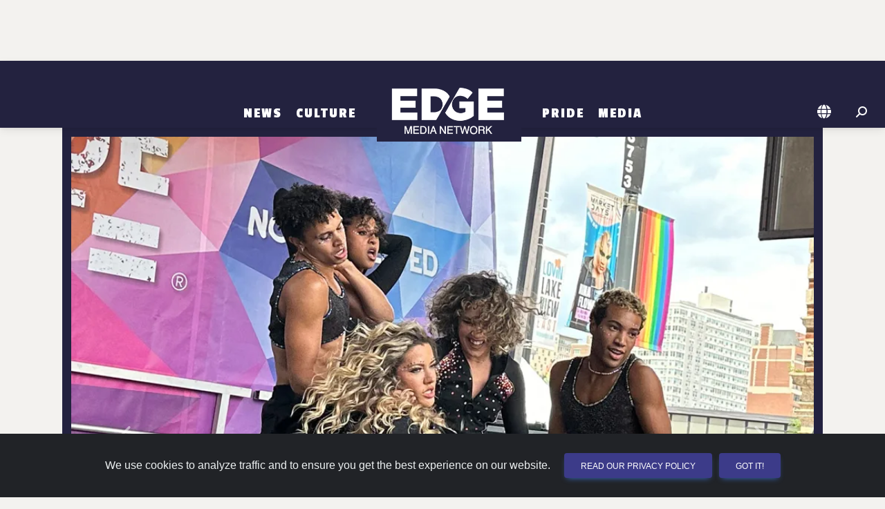

--- FILE ---
content_type: text/html; charset=utf-8
request_url: https://seattle.edgemedianetwork.com/media/gallery/334002
body_size: 16209
content:

<!DOCTYPE html>
<html lang="en">
<head>
	<meta http-equiv="Content-Type" content="text/html; charset=UTF-8"/>
	<meta name="viewport" content="width=device-width, initial-scale=1"/>
	
	<title>Chicago PrideFest :: June 22-23, 2024 | EDGE United States</title>

	
		<link rel="canonical" href="https://www.edgemedianetwork.com/media/gallery/334002" />
	<link rel="image_src" type="image/jpeg" href="https://www.edgemedianetwork.com/img/storysocial/334002" />	

	<link rel='icon' href='https://www.edgemedianetwork.com/images/icons/favicon.ico' type='image/x-icon' />
	<link rel='shortcut icon' href='https://www.edgemedianetwork.com/images/icons/favicon.ico' type='image/x-icon' />

	<link rel="apple-touch-icon" sizes="180x180" href="https://www.edgemedianetwork.com/images/icons/apple-touch-icon.png">
	<link rel="apple-touch-icon-precomposed" sizes="180x180" href="https://www.edgemedianetwork.com/images/icons/apple-touch-icon.png">

	<meta name="title" content="Chicago PrideFest :: June 22-23, 2024 | EDGE United States" />
	<meta name="description" content="Chicago&#39;s annual PrideFest took over the Lakeview area and massive crowds enjoyed music by JoJo Siwa, Natasha Bedingfield and Amber Riley. EDGE was there - check out the pics!" />
	<meta name="keywords" content="Chicago PrideFest :: June 22-23, 2024 | EDGE United States, EDGE Media Network, gay bars, events, gay clubs, gay hotels, restaurants, queer bars, lesbian bars, lesbian, bisexual, transgender" />
	<meta name="Expires" content="Tuesday, Jan 20, 2026" />
	<meta name='apple-itunes-app' content='app-id=355894031' />	
	
	<meta name="facebook-domain-verification" content="w7pexpa23hfyiz0mqf1sdx2iih7ap1" />
	<meta property="fb:app_id" content="1509798672889238"/>
	<meta property="fb:pages" content="122805687735321"/>		
	<meta name="p:domain_verify" content="dc8232e5b1cccd76ea99a3388286ee9c"/>
	<meta name="twitter:card" content="summary_large_image" />
	<meta name="twitter:site" content="@EdgeMediaNet" />
	<meta name="twitter:title" content="Chicago PrideFest :: June 22-23, 2024 | EDGE United States" />
	<meta name="twitter:description" content="Chicago&#39;s annual PrideFest took over the Lakeview area and massive crowds enjoyed music by JoJo Siwa, Natasha Bedingfield and Amber Riley. EDGE was there - check out the pics!" />
	<meta name="twitter:image" content="https://www.edgemedianetwork.com/img/storysocial/334002" />
	<meta name="twitter:url" content="https://www.edgemedianetwork.com/media/gallery/334002" />


	<meta property="og:title" content="Chicago PrideFest :: June 22-23, 2024 | EDGE United States"/>
	<meta property="og:type" content="website"/>
	<meta property="og:description" content="Chicago&#39;s annual PrideFest took over the Lakeview area and massive crowds enjoyed music by JoJo Siwa, Natasha Bedingfield and Amber Riley. EDGE was there - check out the pics!"/>
	<meta property="og:url" content="https://www.edgemedianetwork.com/media/gallery/334002"/>
	<meta property="og:site_name" content="EDGE Media Network"/>
	<meta property="og:image" content="https://www.edgemedianetwork.com/img/storysocial/334002"/>
	<meta property="og:image:url" content="https://www.edgemedianetwork.com/img/storysocial/334002"/>

	
	
	
	<!-- Google Fonts  -->
	<link rel="preconnect" href="https://fonts.googleapis.com">
	<link rel="preconnect" href="https://fonts.gstatic.com" crossorigin>
	<link href="https://fonts.googleapis.com/css2?family=Public+Sans:wght@100;300;400;500;700&display=swap" rel="stylesheet">	
	<!--link href="https://fonts.googleapis.com/icon?family=Material+Icons" rel="stylesheet"-->
	<link href="https://fonts.googleapis.com/css2?family=Roboto:wght@300;400;500;700;900&display=swap" rel="stylesheet" />
	<link href="https://fonts.googleapis.com/css2?family=Passion+One:wght@400;700;900&display=swap" rel="stylesheet">
	<!-- CSS -->
	<link href="/css/mdb/mdb.min.css" rel="stylesheet" type="text/css" media="screen,projection"/>
	<link href="/css/style.css" rel="stylesheet" type="text/css" media="screen,projection"/>
	<link href="/css/menu.css" rel="stylesheet" type="text/css" media="screen,projection"/>
	

        <link href="/css/news.css" rel="stylesheet" type="text/css" media="screen,projection"/>
      

          
    <link href="/css/style_defer.css" rel="stylesheet" type="text/css" media="print" onload="this.media='all'"/>

    	<!-- Font Awesome -->
	<link rel="stylesheet" href="https://cdnjs.cloudflare.com/ajax/libs/font-awesome/6.5.2/css/all.min.css" integrity="sha512-SnH5WK+bZxgPHs44uWIX+LLJAJ9/2PkPKZ5QiAj6Ta86w+fsb2TkcmfRyVX3pBnMFcV7oQPJkl9QevSCWr3W6A==" crossorigin="anonymous" referrerpolicy="no-referrer" type="text/css" media="print" onload="this.media='all'"/>


		<link href="/css/media.css" rel="stylesheet" type="text/css" media="screen,projection"/>
		<link href="/css/mdb_min/multi-carousel.min.css" rel="stylesheet" type="text/css" media="screen,projection"/>
		<link href="/css/mdb_min/lightbox.min.css" rel="stylesheet" type="text/css" media="screen,projection"/>
	
    <!--  JQUERY -->
    <script src="https://code.jquery.com/jquery-3.2.1.min.js" integrity="sha256-hwg4gsxgFZhOsEEamdOYGBf13FyQuiTwlAQgxVSNgt4=" crossorigin="anonymous"></script>




        



<!-- GOOGLE AD MANAGER CODE -->
<script src="https://securepubads.g.doubleclick.net/tag/js/gpt.js"></script>
<script>
	let isMobileDevice = false;
	let isTablet = false;
	let isDesktop = false;
	
	// determine device type via screen size/orientation
	if ((window.matchMedia("(max-width: 575.98px)").matches || window.matchMedia("(max-width: 991.98px) and (orientation: landscape)").matches)) isMobileDevice = true;
	else if ((window.matchMedia("(max-width: 991.98px) and (orientation: portrait)").matches || window.matchMedia("(max-width: 1199.98px) and (orientation: landscape)").matches)) isTablet = true;
	else isDesktop = true;
	let isLandscape = (!isDesktop && window.matchMedia("(orientation: landscape)").matches) ? true : false;

	// Set up some variables needed, based on the EJS variables we set up above
	let viewableAdType = "";
	let adRotationSpeed = 10000;
	let HVAds = false;
	let lazyLoad = false;
	//console.log('lazyLoad: '+lazyLoad);
	
	// if someone rotates their device, reload the page so it reloads ad placements and other things
	window.addEventListener("orientationchange", (event) => {window.location.reload()});

	// We have to wait for the DOM to load before we can create ad slots
	window.addEventListener("load",function(event) {
		
		// FIGURE OUT HOW MANY ADS WE CAN PUT ON THE PAGE AND CREATE THE DIVS
		// returns an array of objects that contain the adType and adId
		// function located at bottom of this script
		const adSlotsFilled = populateAdSlots();

		// INITIALIZE GAM
		window.googletag = window.googletag || {cmd: []};

		googletag.cmd.push(function() {
			
			// set up responsive ad mapping for 300x250 -> 320x50
			var viewableMobileMapping = googletag.sizeMapping()
				.addSize([568, 0], [300, 250]) // desktop and tablet
				.addSize([0, 0], [[320, 50], [300, 50]])
				.build();

			// set up responsive ad mapping for 728x90 -> 300x250 (changed 12/3 by Jaye to boost Viiv impressions - previously was 320x50)
			var ldMapping = googletag.sizeMapping()
				.addSize([768, 0], [728, 90])  // desktop and tablet
				.addSize([0, 0], [300,250]) // mobile 
				.build();

			// set up responsive ad mapping for 970x250 -> 728x90 
			var rsMapping = googletag.sizeMapping() 
				.addSize([1024, 0], [[970,250], [728,90]])  // desktop 
				.addSize([768, 0], [728, 90]) // tablet 
				.addSize([0, 0], [[320, 50], [300, 50]]) // mobile
				.build();

			// set up responsive ad mapping for 300x600 -> 300x250 
			var lgRectMapping = googletag.sizeMapping() 
				.addSize([960, 600], [300, 600])  // desktop & tablet
				.addSize([0, 0], [300, 250]) // mobile
				.build();

            // set up responsive ad mapping for video ads 
			var videoMapping = googletag.sizeMapping() 
				.addSize([568, 0], [400, 300])  // larger mobile and above
				.addSize([0, 0], [256, 144]) // small mobile
				.build();

	// ==========================================================================
	// DEFINE AD SLOTS
	// ==========================================================================
	 
			let adPrefix = "/61081780/EDGENETW/SEA";
            let refreshSlots = []; 
            let topSlots = [];
            let bottomSlots = [];
            let extraSlots = [];
            let count = 0;

			// walk through all ad slots that were created above, set up GAM definitions for them
			for (let k of Object.keys(adSlotsFilled)){ 
				let adInfo = adSlotsFilled[k];
                let slot = null;
				let adSize = [];  
				let targeting;
				let sizeMapping;
		
				// now set the ad size that we'll need in the ad definition for GAM
				if (adInfo.adType == "leaderboard" || adInfo.adType == "leaderboardTop" || adInfo.adType == "leaderboardHeader") {
					adSize = [[728,90],[320,50],[300,50]];
					if (adInfo.adType == "leaderboard") targeting = 'bottom';
					else if (adInfo.adType == "leaderboardHeader") targeting = "header"; 
					else targeting = 'top';
					sizeMapping = ldMapping;
				}
				else if (adInfo.adType == "risingStar") {adSize = [[970,250], [728,90]];targeting = 'top';sizeMapping = rsMapping;}
				else if (adInfo.adType == "largeRectangle") {adSize = [300,600];targeting = 'bottom';sizeMapping = lgRectMapping;}
				else if (adInfo.adType == "mediumRectangle" || adInfo.adType == "mediumRectangleTop" || adInfo.adType == "mediumRectangleHeader"){
					if (viewableAdType == 'smallMobileLeaderboard') {adSize = [[300,250],[320,50],[300,50]];sizeMapping = viewableMobileMapping;}
					else adSize = [300,250];
					if (adInfo.adType == "mediumRectangle") targeting = 'bottom';
					else if (adInfo.adType == "mediumRectangleHeader") targeting = "header"; 
					else targeting = 'top';
				} 
				else if (adInfo.adType == "fixedMobile") {adSize = [[320,50],[300,50]];targeting = 'bottom';}
				else if (adInfo.adType == "videoAd") {adSize = [[400,300],[256,144]];targeting = 'top';}
                
				// define the ad slot
                if (isMobileDevice && adInfo.adType == "videoAd") slot = googletag.defineSlot(adPrefix, adSize, 'addiv'+adInfo.adId).setTargeting('sp', targeting).defineSizeMapping(videoMapping).addService(googletag.pubads());
                else if (sizeMapping != null) slot = googletag.defineSlot(adPrefix, adSize, 'addiv'+adInfo.adId).setTargeting('sp', targeting).defineSizeMapping(sizeMapping).addService(googletag.pubads());
				else if (adInfo.adType != "videoAd") slot = googletag.defineSlot(adPrefix, adSize, 'addiv'+adInfo.adId).setTargeting('sp', targeting).addService(googletag.pubads());
                if (slot != null){

                    count++;

                    // if (targeting == 'top' || targeting == 'header') topSlots.push(slot);
                    // else bottomSlots.push(slot);

                    if (count < 30) bottomSlots.push(slot); // can only push up to 30 slots in one SRA
                    else extraSlots.push(slot);
                    if (adInfo.adType != "videoAd" && count < 30) refreshSlots.push(slot);
                } 
            } 

			// Interstitial Tag
			googletag.defineOutOfPageSlot('/61081780/EDGENETW/INTERSTITIAL', googletag.enums.OutOfPageFormat.INTERSTITIAL);
		    

			// populate ad divs on the page with GAM scripting - we need to define the slots first, that's why we don't do this when we create the divs
			for (let k of Object.keys(adSlotsFilled)){ 
				let adId = adSlotsFilled[k].adId;
				let divName = `addiv${adId}`;
				let element = document.getElementById(divName);
				createGoogleAdDivScript(element, divName);
			}


		// More Google Ad Manager Settings to initialize
			googletag.pubads().enableSingleRequest();   
			googletag.enableServices();

			if (HVAds && (!isMobileDevice || viewableAdType != 'fixedMobileBottom')){
				// Disable initial load to precisely control when ads are requested.
				googletag.pubads().disableInitialLoad();

				


			}
			if ((HVAds && (!isMobileDevice || viewableAdType != 'fixedMobileBottom')) || lazyLoad){
				
			}


			// Issue a request for all slots after setting up lazy load and viewable rotation stuff
			// googletag.pubads().refresh(topSlots);
			// googletag.pubads().refresh(bottomSlots);
			// googletag.pubads().refresh(null, { changeCorrelator: false });
			googletag.pubads().refresh(bottomSlots, { changeCorrelator: false });
			googletag.pubads().refresh(extraSlots, { changeCorrelator: false });

			// the below code refreshes the specified ads at a specified interval  
			if (adRotationSpeed > 0){
				setInterval(function(){googletag.pubads().refresh(bottomSlots, { changeCorrelator: false });},adRotationSpeed);
				setInterval(function(){googletag.pubads().refresh(extraSlots, { changeCorrelator: false });},adRotationSpeed);
				// setInterval(function(){googletag.pubads().refresh(null, { changeCorrelator: false });},adRotationSpeed);
				// setInterval(function(){googletag.pubads().refresh(refreshSlots);},adRotationSpeed);
			}
		});
        

	}); // end window on load





// ==========================================================================
// FUNCTIONS USED ABOVE
// ==========================================================================
		// Header Ads = appear above the navigation/header bar... not visible on mobile devices
		// Top Ads = the very first ad(s) that show up below the navigation/header bar
		// Content Ads =  either rectangle ads or leaderboards that appear within the main content, below any top ads
		// Content Ad Row = a row with a story box on left and an ad on right, only appears on channel pages & homepage, large devices only
		// Footer Ad Mobile = fixed 320x50 ad at bottom of mobile device


	// ---- CREATE AD DIVS & figure out how many we need ------
		function populateAdSlots() {
			let pageType = "Media";
			let adSlotsFilled = [];  
			let isStory = false;

			// set up an ad object consisting of all ads by type 
			let availableAds = {
				leaderboardAds: [20,21,22,23,24,25],
				mediumRectAds: [170,171,172,173,174,175,176,177,178,179,1710,1711,1712,1713,1714,1715,1716,1717],
				largeRectAds: [],
				topLeaderboardAds: [10],
				topRectAds: [120,121,122],
				risingStarAds: [2490],
				headerRectAds: [2510,2511,2512],
				headerLeaderboardAds: [],
                videoAds: [],

			}

			// get all ad divs that need to be filled based on ids or classes
			let topAdDiv = document.getElementById('topAds');
			let topAdMobile = document.getElementById('topAdMobile');
			
			// if switching 300x250s to 320x50s for mobile high viewability, we need to alter the height of the ad div
			// also need to set the class name for content divs here
			let contentDivClass = 'ad-content my-4'; // default

			if (HVAds && isMobileDevice && !isLandscape && viewableAdType != 'fixedMobileBottom'){
				contentDivClass = 'ad-leaderboard my-4';
				
				// now change any existing ones on the page
				let resizeAds = document.getElementsByClassName('ad-content');
				
				if (resizeAds !== null){
					for (let i = 0; i < resizeAds.length; i++) {
						resizeAds[i].classList.remove("ad-content");
						resizeAds[i].classList.add("ad-leaderboard", "my-4");
					}
				}
			}

			if (topAdMobile !== null && isMobileDevice){
				if (!isLandscape){
					// on mobile devices in portrait mode we want to add an extra 300x250 ad under the hero
					// so we designate a special ad div with an id of topAdMobile as the topAdDiv, 
					// then change the ad div that normally is the topAdDiv to just be a regular Content Ad Row
					if (topAdDiv !== null) topAdDiv.classList.add("contentAds")
					topAdDiv = topAdMobile;
				} else if (pageType == "Home" && window.matchMedia("(max-width: 767.98px) and (orientation: landscape)").matches){
					// in landscape mode for larger mobile phones, need to remove the bottom margin on the first story card after the hero on the homepage
					topAdMobile.nextElementSibling.firstElementChild.firstElementChild.classList.remove("mb-4");
				}
			}

			// get all the divs on the page where ads can be displayed
			let headerAdDiv = document.getElementById('headerAds');
			let footerAdMobile = document.getElementById('stickyFooterMobileAd');
			let contentAds = document.getElementsByClassName('contentAds');
			let lgContentAds = document.getElementsByClassName('lgContentAds');
			let mobileBottomAd = document.getElementById('mobileBottomAd');
			let contentAdsRow = document.getElementsByClassName('contentAdsRow');
			let videoAdDiv = document.getElementById('mobileVideoAd');

			// we use lastAdPrinted to keep track of what type of ad was just printed, 
			// so we alternate between rectangle ads and leaderboard ads
			let lastAdPrinted = "";
			let lastRectAdPrinted = "";
			let adId;

			// have to do some more refactoring for tablets and subchannel pages
			let adColumnDivs = document.getElementsByClassName('adColumn');
			if (adColumnDivs !== null && isTablet && !isLandscape){
				for (let i = 0; i < adColumnDivs.length; i++) {
					// change div class to display better
					adColumnDivs[i].classList.remove("col-sm-6");
					adColumnDivs[i].classList.add("col-sm-12");
				}
			}

			if (isMobileDevice && viewableAdType == 'fixedMobileBottom') { 
				// display a fixed bottom 320x50 for high viewability
				footerAdMobile.classList.remove("d-none");
				adId = "FixedMobile";
				footerAdMobile.appendChild(createGoogleAdDiv(adId, "ad-stickybottom"));
				adSlotsFilled.push({adType: "fixedMobile", adId});
			} else {
				// go thru each ad slot by type and set up ad divs  

                //  slide in video ad at top of mobile
                // only print out if there is a video ad available
                
                if (isMobileDevice && videoAdDiv !== null && Object.keys(availableAds.videoAds).length > 0){ 
                    videoAdDiv.classList.remove("d-none");

                    adId = availableAds.videoAds.shift();
                    videoAdDiv.appendChild(createGoogleVideoAdDiv(adId, "d-block"));
                    adSlotsFilled.push({adType: "videoAd", adId});
                }


				//  ads targeted to the header of the page, above the logo & navigation
				if (!isMobileDevice && headerAdDiv !== null){ 

                    if (Object.keys(availableAds.risingStarAds).length > 0 || 
                        Object.keys(availableAds.headerRectAds).length > 0 || 
                        Object.keys(availableAds.headerLeaderboardAds).length > 0){
                            // unhide the div first
                            headerAdDiv.classList.remove("d-none");
                            headerAdDiv.classList.add("my-md-4");
                    }

					if (Object.keys(availableAds.risingStarAds).length > 0) {
						// print a 970x250 Ad
						adId = availableAds.risingStarAds.shift();
						headerAdDiv.appendChild(createGoogleAdDiv(adId, "ad-risingstar d-none d-md-block"));
						adSlotsFilled.push({adType: "risingStar", adId});
						lastAdPrinted = 'leaderboard';
					} else if (Object.keys(availableAds.headerRectAds).length > 0) {
						// print a row of Rectangle Ads
						let headerSlots = createGoogleAdRow(headerAdDiv, "header", availableAds, contentDivClass);
						adSlotsFilled.push(...headerSlots);
						lastAdPrinted = 'rectangle';
					} else if (Object.keys(availableAds.headerLeaderboardAds).length > 0) {
						// print leaderboard ad
						adId = availableAds.headerLeaderboardAds.shift();
						headerAdDiv.appendChild(createGoogleAdDiv(adId, "ad-leaderboard my-4"));
						adSlotsFilled.push({adType: "leaderboardHeader", adId});
						lastAdPrinted = 'leaderboard';
					}
				}
				
				//  ads targeted to the top area of the page, below the header
				if (topAdDiv !== null){
					// unhide the div first
					topAdDiv.classList.remove("d-none");

					if ((lastAdPrinted == 'rectangle' || Object.keys(availableAds.topRectAds).length === 0) && Object.keys(availableAds.topLeaderboardAds).length > 0){
						// print leaderboard ad
						adId = availableAds.topLeaderboardAds.shift();
						if (adId){
							topAdDiv.appendChild(createGoogleAdDiv(adId, "ad-leaderboard my-4"));
							adSlotsFilled.push({adType: "leaderboardTop", adId});
							lastAdPrinted = 'leaderboard';
						}
					} else if (Object.keys(availableAds.topRectAds).length > 0){
						// print a row of rectangle ads
						let topSlots = createGoogleAdRow(topAdDiv, "top", availableAds, contentDivClass);
						adSlotsFilled.push(...topSlots);
						lastAdPrinted = 'rectangle';
					}
				}

				// 300x250 ads that appear to the right of stories on channel & homepage, large devices only
				if (contentAdsRow !== null && (isDesktop || (isTablet && isLandscape)) && Object.keys(availableAds.mediumRectAds).length > 0){
					for (let i = 0; i < contentAdsRow.length; i++) {
						// unhide div
						contentAdsRow[i].classList.remove("d-none");
						if (Object.keys(availableAds.mediumRectAds).length > 0){
							// print rectangle ad
							adId = availableAds.mediumRectAds.shift();
							if (adId){
								contentAdsRow[i].appendChild(createGoogleAdDiv(adId, contentDivClass));
								adSlotsFilled.push({adType: "mediumRectangle", adId});
							}
						} 
					}
				}

				// 300x600 ads on homepage and channel pages 
				if (lgContentAds !== null && Object.keys(availableAds.largeRectAds).length > 0){
					for (let i = 0; i < lgContentAds.length; i++) {
						// we don't want to print an extra 300x250 on certain tablets or landscape phones and need to change the width of the video div to fit the device
						if (lgContentAds[i].hasAttribute("id") && lgContentAds[i].getAttribute("id") == "lgBottomSlotHome" && (isTablet || window.innerWidth < 998)){
							lgContentAds[i].nextElementSibling.classList.remove("col-lg-8");
							lgContentAds[i].nextElementSibling.classList.add("col-sm-12");
						} else {
							// unhide div & print large rectangle ad
							lgContentAds[i].classList.remove("d-none");
							adId = availableAds.largeRectAds.shift();
							if (adId){
								lgContentAds[i].appendChild(createGoogleAdDiv(adId, "ad-content-tall my-4 my-lg-0"));
								adSlotsFilled.push({adType: "largeRectangle", adId});
							}
						}
					}
				}
				//  ads that go within the content of the page - can be 728x90, 300x600 or 300x250
				if (contentAds !== null){
					for (let i = 0; i < contentAds.length; i++) {
						// unhide div

						contentAds[i].classList.remove("d-none");
						if ((lastAdPrinted == 'leaderboard' || Object.keys(availableAds.leaderboardAds).length === 0) && (Object.keys(availableAds.mediumRectAds).length > 0 || Object.keys(availableAds.largeRectAds).length > 0)){
							
							// check about a million things to see if we can/should print a large rectangle here
							if (isStory && (lastRectAdPrinted == 'rectangle' || !lastRectAdPrinted) 
								&& Object.keys(availableAds.largeRectAds).length > 0 && (i < (contentAds.length-2))){

								// keep track of this for next time thru this loop so we alternate large and regular rectangle ads
								lastRectAdPrinted = 'lgRectangle';
								
								adId = availableAds.largeRectAds.shift();
								if (adId){
									contentAds[i].classList.remove("flex-row", "justify-content-evenly", "d-flex");
									if (!isMobileDevice) contentAds[i].classList.add("float-end");

									contentAds[i].appendChild(createGoogleAdDiv(adId, "ad-content-tall my-2 ml-0 ml-lg-4"));
									adSlotsFilled.push({adType: "largeRectangle", adId});

									// advance the counter variable to skip the next row of ads because the large rectangle floats next to the text 
									// and as a result, the next ad row will wind up too close to this ad
									i++;
								}
							} else {

								// print row of rectangle ads
								lastRectAdPrinted = 'rectangle';
								let contentSlots = createGoogleAdRow(contentAds[i], "content", availableAds, contentDivClass);
								adSlotsFilled.push(...contentSlots);
							}
							lastAdPrinted = 'rectangle';
						
						} else if (Object.keys(availableAds.leaderboardAds).length > 0){
							// print leaderboard ad
							lastAdPrinted = 'leaderboard';
							adId = availableAds.leaderboardAds.shift();
							if (adId){
								contentAds[i].appendChild(createGoogleAdDiv(adId, "ad-leaderboard my-4"));
								adSlotsFilled.push({adType: "leaderboard", adId});
							}
						}
					}
				}

				// for mobile only, and stories only, this ad prints out between suggested stories
				if (isMobileDevice && mobileBottomAd !== null && Object.keys(availableAds.mediumRectAds).length > 0){
					mobileBottomAd.classList.remove("d-none");
					adId = availableAds.mediumRectAds.shift();
					if (adId){
						mobileBottomAd.appendChild(createGoogleAdDiv(adId, contentDivClass));
						adSlotsFilled.push({adType: "mediumRectangle", adId});
						lastAdPrinted = 'rectangle';
					}
				}

			}
			// return an array of ad slots we just created, needed to initialize the GAM scripting
			return adSlotsFilled;
		}


// ===================================
// FUNCTIONS TO CREATE AD SLOTS & DIVS
// ===================================

		// creates a single ad div
		function createGoogleAdDiv(adId, style){
			const adNode = document.createElement("div");
			const divName = `addiv${adId}`;
			adNode.setAttribute("class", style);
			adNode.setAttribute("id", divName);
			return adNode;
		}

        function createGoogleVideoAdDiv(adId, style){
            let videoNode = new DocumentFragment();
            let addHTML = "";
			const containerDiv = document.createElement("div");
            containerDiv.setAttribute("id", "video-container");
            containerDiv.setAttribute("class", "container");
            containerDiv.classList.add("d-none");

            addHTML += `
                        <div id="videoAd-container">
                            <div id="addiv${adId}" class="video-element"></div>
                             <button id="close-ad" class="btn btn-close btn-close-white" aria-label="Close"></button>
                        </div>
                    
            `;
            
            containerDiv.innerHTML += addHTML;
			videoNode.appendChild(containerDiv);

			return videoNode;
        }

		// creates a row of 3 rectangles 
		function createGoogleAdRow(adDiv, adType, availableAds, adStyle){
			let slotsFilled = [];
			let adId;
			let totalToPrint = (window.innerWidth < 680) ? 1 : (window.innerWidth < 998) ? 2 : 3;
			for (let i = 0; i < totalToPrint; i++){
				if (i == 0) revAdStyle = `${adStyle} order-first`;
				else if (i == 1) revAdStyle = `${adStyle} order-last`;
				else if (i == 2) revAdStyle = `${adStyle}`;
				if (adType == "header" && Object.keys(availableAds.headerRectAds).length > 0){ 
					adId = availableAds.headerRectAds.shift();
					if (adId){
						adDiv.appendChild(createGoogleAdDiv(adId, revAdStyle));
						slotsFilled.push({adType: "mediumRectangleHeader", adId});
					}
				} else if (adType == "top" && Object.keys(availableAds.topRectAds).length > 0){ 
					adId = availableAds.topRectAds.shift();
					if (adId){
						adDiv.appendChild(createGoogleAdDiv(adId, revAdStyle));
						slotsFilled.push({adType: "mediumRectangleTop", adId});
					}
				} else {
					adId = availableAds.mediumRectAds.shift();
					if (adId){
						adDiv.appendChild(createGoogleAdDiv(adId, revAdStyle));
						slotsFilled.push({adType: "mediumRectangle", adId});
					}
				}
			}
			return slotsFilled;
		}

		// creates the actual GAM script inside the div
		function createGoogleAdDivScript(adNode, divName){
			const scriptElement = document.createElement("script");
			const scriptText = document.createTextNode("googletag.cmd.push(function() { googletag.display('"+divName+"');});");
			scriptElement.appendChild(scriptText);
			adNode.appendChild(scriptElement);
		}

       
</script>       
        
  <!-- ShareThis Script for Social Media Buttons on Story Pages -->
      <script defer  async='async' type='text/javascript' src='https://platform-api.sharethis.com/js/sharethis.js#property=646e33a1a660b80019d55cd7&product=sop'></script>


	
<!-- Fathom - beautiful, simple website analytics -->
<script src="https://cdn.usefathom.com/script.js" data-site="REDDZIRP" defer async></script>



<!-- / Fathom -->	<!-- Hotjar Tracking Code for EDGE Website -->
<script>
    (function(h,o,t,j,a,r){
        h.hj=h.hj||function(){(h.hj.q=h.hj.q||[]).push(arguments)};
        h._hjSettings={hjid:3507304,hjsv:6};
        a=o.getElementsByTagName('head')[0];
        r=o.createElement('script');r.async=1;
        r.src=t+h._hjSettings.hjid+j+h._hjSettings.hjsv;
        a.appendChild(r);
    })(window,document,'https://static.hotjar.com/c/hotjar-','.js?sv=');
</script>    
</head>

<body>
	<!-- Google Tag Manager (noscript) -->
	<noscript><iframe src="https://www.googletagmanager.com/ns.html?id=GTM-K7J6TCH4"
		height="0" width="0" style="display:none;visibility:hidden"></iframe></noscript>
		<!-- End Google Tag Manager (noscript) -->
    
    <div id="mobileVideoAd" class="slider-ad d-none"></div>
		


    <div id="headerAds" class="container d-flex flex-row justify-content-evenly my-0 d-none" >
	<!--  TOP ADS -->
	</div>

	<!-- HEADER & NAV -->
	<header class="header sticky-top" role="banner" >
		<nav class="navbar navbar-tall navbar-expand-md navbar-dark bg-dark" role="navigation">
	<div class="container justify-content-center">

		
		<!-- Toggle button -->
		<button id="toggle-nav" class="navbar-toggler" type="button" data-mdb-toggle="offcanvas" data-mdb-target="#navbarNav" aria-controls="navbarNav" aria-expanded="false" aria-label="Toggle navigation">
			  <i class="fa-solid fa-bars"></i>
		</button>
		<div class="offcanvas offcanvas-start justify-content-center align-items-md-end" id="navbarNav">
			<div class="offcanvas-header justify-content-end">
			  <button type="button" class="btn-close btn-close-white" data-mdb-dismiss="offcanvas" aria-label="Close"></button>
			</div>
			<div class="offcanvas-body">
				<div class="navbar-nav align-items-md-end">

		
					
	   				<div class="nav-item dropdown">
						   <a class="nav-link dropdown-toggle" href="/ch/News/" id="News" role="button" aria-expanded="false">News</a>
					
						   
							   
							   <ul class="dropdown-menu" aria-labelledby="News" id="News-dropdown">
								
										  <li><a class="dropdown-item" href="/ch/News/International/">International</a></li>
								  
								
										  <li><a class="dropdown-item" href="/ch/News/National/">National</a></li>
								  
								
										  <li><a class="dropdown-item" href="/ch/News/Politics/">Politics</a></li>
								  
								
										  <li><a class="dropdown-item" href="/ch/News/Business/">Business</a></li>
								  
								
										  <li><a class="dropdown-item" href="/ch/News/Health/">Health</a></li>
								  
								
							   </ul>
							   
					   
					</div> 
					
					
	   				<div class="nav-item dropdown">
						   <a class="nav-link dropdown-toggle" href="/ch/Culture/" id="Culture" role="button" aria-expanded="false">Culture</a>
					
						   
							   
							   <ul class="dropdown-menu" aria-labelledby="Culture" id="Culture-dropdown">
								
										  <li><a class="dropdown-item" href="/ch/Culture/Entertainment/">Entertainment</a></li>
								  
								
										  <li><a class="dropdown-item" href="/ch/Culture/Social%20Media/">Social Media</a></li>
								  
								
										  <li><a class="dropdown-item" href="/ch/Culture/Lifestyle/">Lifestyle</a></li>
								  
								
										  <li><a class="dropdown-item" href="/ch/Culture/Travel/">Travel</a></li>
								  
								
							   </ul>
							   
					   
					</div> 
					
					<div class="nav-item pb-0 d-none d-md-block"><a href="/" class="navbar-brand"><img class="logo-menu" src="/images/logo@2x.png" alt="EDGE Media Network"></a></div>
					
					
	   				<div class="nav-item dropdown">
						   <a class="nav-link dropdown-toggle" href="/ch/Pride/" id="Pride" role="button" aria-expanded="false">Pride</a>
					
						   
							   
							   <ul class="dropdown-menu" aria-labelledby="Pride" id="Pride-dropdown">
								
										  <li><a class="dropdown-item" href="/ch/Pride/News/">News</a></li>
								  
								
										  <li><a class="dropdown-item" href="/ch/Pride/OUTreach/">OUTreach</a></li>
								  
								
							   </ul>
							   
					   
					</div> 
					
					
	   				<div class="nav-item dropdown">
						   <a class="nav-link dropdown-toggle" href="/Media/" id="Media" role="button" aria-expanded="false">Media</a>
					
						   
							   
							   <ul class="dropdown-menu" aria-labelledby="Media" id="Media-dropdown">
								
										  <li><a class="dropdown-item" href="/Media/Video/">Video</a></li>
								  
								
										  <li><a class="dropdown-item" href="/Media/Gallery/">Photo Gallery</a></li>
								  
								
							   </ul>
							   
					   
					</div> 
					


				</div>
			</div>
		</div>
	
		<div class="d-flex pb-0 d-block d-md-none"><a href="/"><img class="logo-menu" src="/images/logo@2x.png" alt="EDGE Media Network"></a></div>
		
			
		<div class="nav-icons d-flex flex-row-reverse">
			<div class="nav-item me-3 me-md-1 me-lg-3">

				<!-- Search -->
				<i id="searchIcon" class="fas fa-search fa-flip-horizontal" style="color:#FFF; cursor: pointer;" aria-hidden="true"></i>
				<form action="/search" method="get" role="form" id="searchForm">
					<div id="searchDiv" class="togglesearch input-group w-auto" style="display: none;">
						<input type=hidden id="pageValue" name="pageValue" value="1"/>
						<input type="text" class="form-control" placeholder="" name="searchBox" id="searchBox" required aria-label="Enter Search Term" aria-describedby="searchBox"/>
						<button type="submit" id="searchButton" class="btn w-35" style="color:white">Search</button>
					</div>
				</form>
			</div>
				<div class="nav-item me-1 me-lg-3 dropdown">
					<a id="locationIcon" class="nav-link dropdown-toggle me-md-1 me-lg-2" role="button" href="#" aria-expanded="false"><i class="fa-solid fa-globe" style="color:#FFF;"></i></a>
					<ul class="dropdown-menu dropdown-small" aria-labelledby="locationIcon" id="locationDropdown">
				
						  		<li><a class="dropdown-item item-small" href="https://atlanta.edgemedianetwork.com">Atlanta, GA</a></li>
					
						  		<li><a class="dropdown-item item-small" href="https://atlanticcity.edgemedianetwork.com">Atlantic City, NJ</a></li>
					
						  		<li><a class="dropdown-item item-small" href="https://austin.edgemedianetwork.com">Austin, TX</a></li>
					
						  		<li><a class="dropdown-item item-small" href="https://baltimore.edgemedianetwork.com">Baltimore, MD</a></li>
					
						  		<li><a class="dropdown-item item-small" href="https://boston.edgemedianetwork.com">Boston, MA</a></li>
					
						  		<li><a class="dropdown-item item-small" href="https://buffalo.edgemedianetwork.com">Buffalo, NY</a></li>
					
						  		<li><a class="dropdown-item item-small" href="https://charlotte.edgemedianetwork.com">Charlotte, NC</a></li>
					
						  		<li><a class="dropdown-item item-small" href="https://chicago.edgemedianetwork.com">Chicago, IL</a></li>
					
						  		<li><a class="dropdown-item item-small" href="https://cleveland.edgemedianetwork.com">Cleveland, OH</a></li>
					
						  		<li><a class="dropdown-item item-small" href="https://columbus.edgemedianetwork.com">Columbus, OH</a></li>
					
						  		<li><a class="dropdown-item item-small" href="https://dallas.edgemedianetwork.com">Dallas, TX</a></li>
					
						  		<li><a class="dropdown-item item-small" href="https://denver.edgemedianetwork.com">Denver, CO</a></li>
					
						  		<li><a class="dropdown-item item-small" href="https://detroit.edgemedianetwork.com">Detroit, MI</a></li>
					
						  		<li><a class="dropdown-item item-small" href="https://fireisland.edgemedianetwork.com">Fire Island, NY</a></li>
					
						  		<li><a class="dropdown-item item-small" href="https://ftlauderdale.edgemedianetwork.com">Ft. Lauderdale, FL</a></li>
					
						  		<li><a class="dropdown-item item-small" href="https://houston.edgemedianetwork.com">Houston, TX</a></li>
					
						  		<li><a class="dropdown-item item-small" href="https://hudsonvalley.edgemedianetwork.com">Hudson Valley, NY</a></li>
					
						  		<li><a class="dropdown-item item-small" href="https://indianapolis.edgemedianetwork.com">Indianapolis, IN</a></li>
					
						  		<li><a class="dropdown-item item-small" href="https://keywest.edgemedianetwork.com">Key West, FL</a></li>
					
						  		<li><a class="dropdown-item item-small" href="https://lasvegas.edgemedianetwork.com">Las Vegas, NV</a></li>
					
						  		<li><a class="dropdown-item item-small" href="https://losangeles.edgemedianetwork.com">Los Angeles, CA</a></li>
					
						  		<li><a class="dropdown-item item-small" href="https://miami.edgemedianetwork.com">Miami, FL</a></li>
					
						  		<li><a class="dropdown-item item-small" href="https://twincities.edgemedianetwork.com">Minneapolis-St. Paul, MN</a></li>
					
						  		<li><a class="dropdown-item item-small" href="https://nashville.edgemedianetwork.com">Nashville, TN</a></li>
					
						  		<li><a class="dropdown-item item-small" href="https://neworleans.edgemedianetwork.com">New Orleans, LA</a></li>
					
						  		<li><a class="dropdown-item item-small" href="https://newyork.edgemedianetwork.com">New York City, NY</a></li>
					
						  		<li><a class="dropdown-item item-small" href="https://orlando.edgemedianetwork.com">Orlando, FL</a></li>
					
						  		<li><a class="dropdown-item item-small" href="https://palmsprings.edgemedianetwork.com">Palm Springs, CA</a></li>
					
						  		<li><a class="dropdown-item item-small" href="https://philadelphia.edgemedianetwork.com">Philadelphia, PA</a></li>
					
						  		<li><a class="dropdown-item item-small" href="https://phoenix.edgemedianetwork.com">Phoenix, AZ</a></li>
					
						  		<li><a class="dropdown-item item-small" href="https://pittsburgh.edgemedianetwork.com">Pittsburgh, PA</a></li>
					
						  		<li><a class="dropdown-item item-small" href="https://portland.edgemedianetwork.com">Portland, OR</a></li>
					
						  		<li><a class="dropdown-item item-small" href="https://providence.edgemedianetwork.com">Providence, RI</a></li>
					
						  		<li><a class="dropdown-item item-small" href="https://ptown.edgemedianetwork.com">Provincetown, MA</a></li>
					
						  		<li><a class="dropdown-item item-small" href="https://sacramento.edgemedianetwork.com">Sacramento, CA</a></li>
					
						  		<li><a class="dropdown-item item-small" href="https://sandiego.edgemedianetwork.com">San Diego, CA</a></li>
					
						  		<li><a class="dropdown-item item-small" href="https://sanfrancisco.edgemedianetwork.com">San Francisco, CA</a></li>
					
						  		<li><a class="dropdown-item item-small" href="https://seattle.edgemedianetwork.com">Seattle, WA</a></li>
					
						  		<li><a class="dropdown-item item-small" href="https://tampa.edgemedianetwork.com">Tampa, FL</a></li>
					
						  		<li><a class="dropdown-item item-small" href="https://washington.edgemedianetwork.com">Washington, DC</a></li>
					
			   		</ul>
			
				</div>
		</div>
	
	</div>
</nav>
	</header>	

	<div id="maincontent">


		<div id="bodycontent">
			

<main role="main" id="main" class="container">
  



<!-- MAIN CONTENT -->
  <section id="content">

     
  <div class="card gallery-card shadow-0 mb-3 mainStoryImg" id="334002">
  	<div class="lightbox">
	  <div id="photoGallery" class="carousel slide carousel-fade lazy-load" data-mdb-ride="carousel">
		<!-- Slides -->
		  <div class="carousel-inner bg-white">
			
				<div class="carousel-item active">
					<img src="/img/galleryOld/586305" class="d-block w-100" data-mdb-img="/img/galleryOld/586305" />
				</div>
				
				
				<div class="carousel-item ">
					<img data-src="/img/galleryOld/586306" class="d-block w-100" data-mdb-img="/img/galleryOld/586306" />
				</div>
				
				
				<div class="carousel-item ">
					<img data-src="/img/galleryOld/586307" class="d-block w-100" data-mdb-img="/img/galleryOld/586307" />
				</div>
				
				
				<div class="carousel-item ">
					<img data-src="/img/galleryOld/586308" class="d-block w-100" data-mdb-img="/img/galleryOld/586308" />
				</div>
				
				
				<div class="carousel-item ">
					<img data-src="/img/galleryOld/586309" class="d-block w-100" data-mdb-img="/img/galleryOld/586309" />
				</div>
				
				
				<div class="carousel-item ">
					<img data-src="/img/galleryOld/586310" class="d-block w-100" data-mdb-img="/img/galleryOld/586310" />
				</div>
				
				
				<div class="carousel-item ">
					<img data-src="/img/galleryOld/586311" class="d-block w-100" data-mdb-img="/img/galleryOld/586311" />
				</div>
				
				
				<div class="carousel-item ">
					<img data-src="/img/galleryOld/586312" class="d-block w-100" data-mdb-img="/img/galleryOld/586312" />
				</div>
				
				
				<div class="carousel-item ">
					<img data-src="/img/galleryOld/586313" class="d-block w-100" data-mdb-img="/img/galleryOld/586313" />
				</div>
				
				
				<div class="carousel-item ">
					<img data-src="/img/galleryOld/586314" class="d-block w-100" data-mdb-img="/img/galleryOld/586314" />
				</div>
				
				
				<div class="carousel-item ">
					<img data-src="/img/galleryOld/586315" class="d-block w-100" data-mdb-img="/img/galleryOld/586315" />
				</div>
				
				
				<div class="carousel-item ">
					<img data-src="/img/galleryOld/586316" class="d-block w-100" data-mdb-img="/img/galleryOld/586316" />
				</div>
				
				
				<div class="carousel-item ">
					<img data-src="/img/galleryOld/586317" class="d-block w-100" data-mdb-img="/img/galleryOld/586317" />
				</div>
				
				
				<div class="carousel-item ">
					<img data-src="/img/galleryOld/586318" class="d-block w-100" data-mdb-img="/img/galleryOld/586318" />
				</div>
				
				
				<div class="carousel-item ">
					<img data-src="/img/galleryOld/586319" class="d-block w-100" data-mdb-img="/img/galleryOld/586319" />
				</div>
				
				
				<div class="carousel-item ">
					<img data-src="/img/galleryOld/586320" class="d-block w-100" data-mdb-img="/img/galleryOld/586320" />
				</div>
				
				
				<div class="carousel-item ">
					<img data-src="/img/galleryOld/586321" class="d-block w-100" data-mdb-img="/img/galleryOld/586321" />
				</div>
				
				
				<div class="carousel-item ">
					<img data-src="/img/galleryOld/586322" class="d-block w-100" data-mdb-img="/img/galleryOld/586322" />
				</div>
				
				
				<div class="carousel-item ">
					<img data-src="/img/galleryOld/586323" class="d-block w-100" data-mdb-img="/img/galleryOld/586323" />
				</div>
				
				
				<div class="carousel-item ">
					<img data-src="/img/galleryOld/586324" class="d-block w-100" data-mdb-img="/img/galleryOld/586324" />
				</div>
				
				
				<div class="carousel-item ">
					<img data-src="/img/galleryOld/586325" class="d-block w-100" data-mdb-img="/img/galleryOld/586325" />
				</div>
				
				
				<div class="carousel-item ">
					<img data-src="/img/galleryOld/586326" class="d-block w-100" data-mdb-img="/img/galleryOld/586326" />
				</div>
				
				
				<div class="carousel-item ">
					<img data-src="/img/galleryOld/586327" class="d-block w-100" data-mdb-img="/img/galleryOld/586327" />
				</div>
				
				
				<div class="carousel-item ">
					<img data-src="/img/galleryOld/586328" class="d-block w-100" data-mdb-img="/img/galleryOld/586328" />
				</div>
				
				
				<div class="carousel-item ">
					<img data-src="/img/galleryOld/586329" class="d-block w-100" data-mdb-img="/img/galleryOld/586329" />
				</div>
				
				
				<div class="carousel-item ">
					<img data-src="/img/galleryOld/586330" class="d-block w-100" data-mdb-img="/img/galleryOld/586330" />
				</div>
				
				
				<div class="carousel-item ">
					<img data-src="/img/galleryOld/586331" class="d-block w-100" data-mdb-img="/img/galleryOld/586331" />
				</div>
				
				
				<div class="carousel-item ">
					<img data-src="/img/galleryOld/586332" class="d-block w-100" data-mdb-img="/img/galleryOld/586332" />
				</div>
				
				
				<div class="carousel-item ">
					<img data-src="/img/galleryOld/586333" class="d-block w-100" data-mdb-img="/img/galleryOld/586333" />
				</div>
				
				
				<div class="carousel-item ">
					<img data-src="/img/galleryOld/586334" class="d-block w-100" data-mdb-img="/img/galleryOld/586334" />
				</div>
				
				
				<div class="carousel-item ">
					<img data-src="/img/galleryOld/586335" class="d-block w-100" data-mdb-img="/img/galleryOld/586335" />
				</div>
				
				
			  
		  </div>
		  <script>
			$(function() {
				$('#photoGallery').bind('slide.bs.carousel', function (e) {
					var image = $(e.relatedTarget).find('img[data-src]');
					image.attr('src', image.data('src'));
					image.removeAttr('data-src');
				});
			});
		  </script>
	  
		  <!-- Controls -->
		  <button class="carousel-control-prev" type="button" data-mdb-target="#photoGallery" data-mdb-slide="prev">
			<span class="carousel-control-prev-icon" aria-hidden="true"></span>
			<span class="visually-hidden">Previous</span>
		  </button>
		  <button class="carousel-control-next" type="button" data-mdb-target="#photoGallery" data-mdb-slide="next">
			<span class="carousel-control-next-icon" aria-hidden="true"></span>
			<span class="visually-hidden">Next</span>
		  </button>
		</div>
	</div> 	
		<!-- GALLERY INFO -->
		<div class="d-flex flex-column flex-md-row bg-white p-4 d-none d-md-flex">
			
			
			<div class="d-flex flex-grow-1">
			
			
				<div class="d-flex"><p class='h5'><B>EVENT:</B> Chicago PrideFest :: June 22-23, 2024</p></div>
			
			</div>
		</div>
		
		<div class="card-body bg-dark p-4 row">
			<h2 class="gallery-title">
			
			Chicago PrideFest :: June 22-23, 2024			
			<img class="logo-gallery float-end d-none d-md-inline-block" src="/images/logo@2x.png" alt="EDGE Media Network">

					</h2>
			
			
				<p class="card-author">Photography by Jerry Nunn</p>
			
			    <div class="col-md-8"><p>Chicago's annual PrideFest took over the Lakeview area and massive crowds enjoyed music by JoJo Siwa, Natasha Bedingfield and Amber Riley. EDGE was there - check out the pics!</p></div>
			
			<div class="d-flex col-md-4 justify-content-center justify-content-md-end">
				<!-- SOCIAL MEDIA SHARE -->
			<!-- Go to https://platform.sharethis.com/inline-share-buttons to customize -->
<div class="sharethis-inline-share-buttons"></div>
			</div>
			
		</div>
		
	  
	</div>  
	
    
          

<!-- Thumbnails -->
<div id="galleryThumbs" class="multi-carousel mb-5" data-mdb-interval="false" data-mdb-breakpoint="568" data-mdb-items="5">



	<div class="multi-carousel-inner">


		<div class="multi-carousel-item" style="width:20%;">
			<div class="card gallery-card rounded" aria-label="">
		
		
				<div class="rounded-0 ratio ratio-16x9" data-mdb-target="#photoGallery" data-mdb-slide-to="1">
	  			  	<img 
                        class="img-fluid storycard-image" 
                        loading="lazy"
                        src="/img/gallerythumbOld/586306?width=320" 
                        srcset="/img/gallerythumbOld/586306?width=320 320w, /img/gallerythumbOld/586306?width=375 375w, /img/gallerythumbOld/586306?width=300 300w"
                        sizes="(max-width: 576px) 100vw, (max-width: 768) 375w, 300w"
                        alt=""
                    />
				</div>

		
			</div>          
		</div>

		<div class="multi-carousel-item" style="width:20%;">
			<div class="card gallery-card rounded" aria-label="">
		
		
				<div class="rounded-0 ratio ratio-16x9" data-mdb-target="#photoGallery" data-mdb-slide-to="2">
	  			  	<img 
                        class="img-fluid storycard-image" 
                        loading="lazy"
                        src="/img/gallerythumbOld/586307?width=320" 
                        srcset="/img/gallerythumbOld/586307?width=320 320w, /img/gallerythumbOld/586307?width=375 375w, /img/gallerythumbOld/586307?width=300 300w"
                        sizes="(max-width: 576px) 100vw, (max-width: 768) 375w, 300w"
                        alt=""
                    />
				</div>

		
			</div>          
		</div>

		<div class="multi-carousel-item" style="width:20%;">
			<div class="card gallery-card rounded" aria-label="">
		
		
				<div class="rounded-0 ratio ratio-16x9" data-mdb-target="#photoGallery" data-mdb-slide-to="3">
	  			  	<img 
                        class="img-fluid storycard-image" 
                        loading="lazy"
                        src="/img/gallerythumbOld/586308?width=320" 
                        srcset="/img/gallerythumbOld/586308?width=320 320w, /img/gallerythumbOld/586308?width=375 375w, /img/gallerythumbOld/586308?width=300 300w"
                        sizes="(max-width: 576px) 100vw, (max-width: 768) 375w, 300w"
                        alt=""
                    />
				</div>

		
			</div>          
		</div>

		<div class="multi-carousel-item" style="width:20%;">
			<div class="card gallery-card rounded" aria-label="">
		
		
				<div class="rounded-0 ratio ratio-16x9" data-mdb-target="#photoGallery" data-mdb-slide-to="4">
	  			  	<img 
                        class="img-fluid storycard-image" 
                        loading="lazy"
                        src="/img/gallerythumbOld/586309?width=320" 
                        srcset="/img/gallerythumbOld/586309?width=320 320w, /img/gallerythumbOld/586309?width=375 375w, /img/gallerythumbOld/586309?width=300 300w"
                        sizes="(max-width: 576px) 100vw, (max-width: 768) 375w, 300w"
                        alt=""
                    />
				</div>

		
			</div>          
		</div>

		<div class="multi-carousel-item" style="width:20%;">
			<div class="card gallery-card rounded" aria-label="">
		
		
				<div class="rounded-0 ratio ratio-16x9" data-mdb-target="#photoGallery" data-mdb-slide-to="5">
	  			  	<img 
                        class="img-fluid storycard-image" 
                        loading="lazy"
                        src="/img/gallerythumbOld/586310?width=320" 
                        srcset="/img/gallerythumbOld/586310?width=320 320w, /img/gallerythumbOld/586310?width=375 375w, /img/gallerythumbOld/586310?width=300 300w"
                        sizes="(max-width: 576px) 100vw, (max-width: 768) 375w, 300w"
                        alt=""
                    />
				</div>

		
			</div>          
		</div>

		<div class="multi-carousel-item" style="width:20%;">
			<div class="card gallery-card rounded" aria-label="">
		
		
				<div class="rounded-0 ratio ratio-16x9" data-mdb-target="#photoGallery" data-mdb-slide-to="6">
	  			  	<img 
                        class="img-fluid storycard-image" 
                        loading="lazy"
                        src="/img/gallerythumbOld/586311?width=320" 
                        srcset="/img/gallerythumbOld/586311?width=320 320w, /img/gallerythumbOld/586311?width=375 375w, /img/gallerythumbOld/586311?width=300 300w"
                        sizes="(max-width: 576px) 100vw, (max-width: 768) 375w, 300w"
                        alt=""
                    />
				</div>

		
			</div>          
		</div>

		<div class="multi-carousel-item" style="width:20%;">
			<div class="card gallery-card rounded" aria-label="">
		
		
				<div class="rounded-0 ratio ratio-16x9" data-mdb-target="#photoGallery" data-mdb-slide-to="7">
	  			  	<img 
                        class="img-fluid storycard-image" 
                        loading="lazy"
                        src="/img/gallerythumbOld/586312?width=320" 
                        srcset="/img/gallerythumbOld/586312?width=320 320w, /img/gallerythumbOld/586312?width=375 375w, /img/gallerythumbOld/586312?width=300 300w"
                        sizes="(max-width: 576px) 100vw, (max-width: 768) 375w, 300w"
                        alt=""
                    />
				</div>

		
			</div>          
		</div>

		<div class="multi-carousel-item" style="width:20%;">
			<div class="card gallery-card rounded" aria-label="">
		
		
				<div class="rounded-0 ratio ratio-16x9" data-mdb-target="#photoGallery" data-mdb-slide-to="8">
	  			  	<img 
                        class="img-fluid storycard-image" 
                        loading="lazy"
                        src="/img/gallerythumbOld/586313?width=320" 
                        srcset="/img/gallerythumbOld/586313?width=320 320w, /img/gallerythumbOld/586313?width=375 375w, /img/gallerythumbOld/586313?width=300 300w"
                        sizes="(max-width: 576px) 100vw, (max-width: 768) 375w, 300w"
                        alt=""
                    />
				</div>

		
			</div>          
		</div>

		<div class="multi-carousel-item" style="width:20%;">
			<div class="card gallery-card rounded" aria-label="">
		
		
				<div class="rounded-0 ratio ratio-16x9" data-mdb-target="#photoGallery" data-mdb-slide-to="9">
	  			  	<img 
                        class="img-fluid storycard-image" 
                        loading="lazy"
                        src="/img/gallerythumbOld/586314?width=320" 
                        srcset="/img/gallerythumbOld/586314?width=320 320w, /img/gallerythumbOld/586314?width=375 375w, /img/gallerythumbOld/586314?width=300 300w"
                        sizes="(max-width: 576px) 100vw, (max-width: 768) 375w, 300w"
                        alt=""
                    />
				</div>

		
			</div>          
		</div>

		<div class="multi-carousel-item" style="width:20%;">
			<div class="card gallery-card rounded" aria-label="">
		
		
				<div class="rounded-0 ratio ratio-16x9" data-mdb-target="#photoGallery" data-mdb-slide-to="10">
	  			  	<img 
                        class="img-fluid storycard-image" 
                        loading="lazy"
                        src="/img/gallerythumbOld/586315?width=320" 
                        srcset="/img/gallerythumbOld/586315?width=320 320w, /img/gallerythumbOld/586315?width=375 375w, /img/gallerythumbOld/586315?width=300 300w"
                        sizes="(max-width: 576px) 100vw, (max-width: 768) 375w, 300w"
                        alt=""
                    />
				</div>

		
			</div>          
		</div>

		<div class="multi-carousel-item" style="width:20%;">
			<div class="card gallery-card rounded" aria-label="">
		
		
				<div class="rounded-0 ratio ratio-16x9" data-mdb-target="#photoGallery" data-mdb-slide-to="11">
	  			  	<img 
                        class="img-fluid storycard-image" 
                        loading="lazy"
                        src="/img/gallerythumbOld/586316?width=320" 
                        srcset="/img/gallerythumbOld/586316?width=320 320w, /img/gallerythumbOld/586316?width=375 375w, /img/gallerythumbOld/586316?width=300 300w"
                        sizes="(max-width: 576px) 100vw, (max-width: 768) 375w, 300w"
                        alt=""
                    />
				</div>

		
			</div>          
		</div>

		<div class="multi-carousel-item" style="width:20%;">
			<div class="card gallery-card rounded" aria-label="">
		
		
				<div class="rounded-0 ratio ratio-16x9" data-mdb-target="#photoGallery" data-mdb-slide-to="12">
	  			  	<img 
                        class="img-fluid storycard-image" 
                        loading="lazy"
                        src="/img/gallerythumbOld/586317?width=320" 
                        srcset="/img/gallerythumbOld/586317?width=320 320w, /img/gallerythumbOld/586317?width=375 375w, /img/gallerythumbOld/586317?width=300 300w"
                        sizes="(max-width: 576px) 100vw, (max-width: 768) 375w, 300w"
                        alt=""
                    />
				</div>

		
			</div>          
		</div>

		<div class="multi-carousel-item" style="width:20%;">
			<div class="card gallery-card rounded" aria-label="">
		
		
				<div class="rounded-0 ratio ratio-16x9" data-mdb-target="#photoGallery" data-mdb-slide-to="13">
	  			  	<img 
                        class="img-fluid storycard-image" 
                        loading="lazy"
                        src="/img/gallerythumbOld/586318?width=320" 
                        srcset="/img/gallerythumbOld/586318?width=320 320w, /img/gallerythumbOld/586318?width=375 375w, /img/gallerythumbOld/586318?width=300 300w"
                        sizes="(max-width: 576px) 100vw, (max-width: 768) 375w, 300w"
                        alt=""
                    />
				</div>

		
			</div>          
		</div>

		<div class="multi-carousel-item" style="width:20%;">
			<div class="card gallery-card rounded" aria-label="">
		
		
				<div class="rounded-0 ratio ratio-16x9" data-mdb-target="#photoGallery" data-mdb-slide-to="14">
	  			  	<img 
                        class="img-fluid storycard-image" 
                        loading="lazy"
                        src="/img/gallerythumbOld/586319?width=320" 
                        srcset="/img/gallerythumbOld/586319?width=320 320w, /img/gallerythumbOld/586319?width=375 375w, /img/gallerythumbOld/586319?width=300 300w"
                        sizes="(max-width: 576px) 100vw, (max-width: 768) 375w, 300w"
                        alt=""
                    />
				</div>

		
			</div>          
		</div>

		<div class="multi-carousel-item" style="width:20%;">
			<div class="card gallery-card rounded" aria-label="">
		
		
				<div class="rounded-0 ratio ratio-16x9" data-mdb-target="#photoGallery" data-mdb-slide-to="15">
	  			  	<img 
                        class="img-fluid storycard-image" 
                        loading="lazy"
                        src="/img/gallerythumbOld/586320?width=320" 
                        srcset="/img/gallerythumbOld/586320?width=320 320w, /img/gallerythumbOld/586320?width=375 375w, /img/gallerythumbOld/586320?width=300 300w"
                        sizes="(max-width: 576px) 100vw, (max-width: 768) 375w, 300w"
                        alt=""
                    />
				</div>

		
			</div>          
		</div>

		<div class="multi-carousel-item" style="width:20%;">
			<div class="card gallery-card rounded" aria-label="">
		
		
				<div class="rounded-0 ratio ratio-16x9" data-mdb-target="#photoGallery" data-mdb-slide-to="16">
	  			  	<img 
                        class="img-fluid storycard-image" 
                        loading="lazy"
                        src="/img/gallerythumbOld/586321?width=320" 
                        srcset="/img/gallerythumbOld/586321?width=320 320w, /img/gallerythumbOld/586321?width=375 375w, /img/gallerythumbOld/586321?width=300 300w"
                        sizes="(max-width: 576px) 100vw, (max-width: 768) 375w, 300w"
                        alt=""
                    />
				</div>

		
			</div>          
		</div>

		<div class="multi-carousel-item" style="width:20%;">
			<div class="card gallery-card rounded" aria-label="">
		
		
				<div class="rounded-0 ratio ratio-16x9" data-mdb-target="#photoGallery" data-mdb-slide-to="17">
	  			  	<img 
                        class="img-fluid storycard-image" 
                        loading="lazy"
                        src="/img/gallerythumbOld/586322?width=320" 
                        srcset="/img/gallerythumbOld/586322?width=320 320w, /img/gallerythumbOld/586322?width=375 375w, /img/gallerythumbOld/586322?width=300 300w"
                        sizes="(max-width: 576px) 100vw, (max-width: 768) 375w, 300w"
                        alt=""
                    />
				</div>

		
			</div>          
		</div>

		<div class="multi-carousel-item" style="width:20%;">
			<div class="card gallery-card rounded" aria-label="">
		
		
				<div class="rounded-0 ratio ratio-16x9" data-mdb-target="#photoGallery" data-mdb-slide-to="18">
	  			  	<img 
                        class="img-fluid storycard-image" 
                        loading="lazy"
                        src="/img/gallerythumbOld/586323?width=320" 
                        srcset="/img/gallerythumbOld/586323?width=320 320w, /img/gallerythumbOld/586323?width=375 375w, /img/gallerythumbOld/586323?width=300 300w"
                        sizes="(max-width: 576px) 100vw, (max-width: 768) 375w, 300w"
                        alt=""
                    />
				</div>

		
			</div>          
		</div>

		<div class="multi-carousel-item" style="width:20%;">
			<div class="card gallery-card rounded" aria-label="">
		
		
				<div class="rounded-0 ratio ratio-16x9" data-mdb-target="#photoGallery" data-mdb-slide-to="19">
	  			  	<img 
                        class="img-fluid storycard-image" 
                        loading="lazy"
                        src="/img/gallerythumbOld/586324?width=320" 
                        srcset="/img/gallerythumbOld/586324?width=320 320w, /img/gallerythumbOld/586324?width=375 375w, /img/gallerythumbOld/586324?width=300 300w"
                        sizes="(max-width: 576px) 100vw, (max-width: 768) 375w, 300w"
                        alt=""
                    />
				</div>

		
			</div>          
		</div>

		<div class="multi-carousel-item" style="width:20%;">
			<div class="card gallery-card rounded" aria-label="">
		
		
				<div class="rounded-0 ratio ratio-16x9" data-mdb-target="#photoGallery" data-mdb-slide-to="20">
	  			  	<img 
                        class="img-fluid storycard-image" 
                        loading="lazy"
                        src="/img/gallerythumbOld/586325?width=320" 
                        srcset="/img/gallerythumbOld/586325?width=320 320w, /img/gallerythumbOld/586325?width=375 375w, /img/gallerythumbOld/586325?width=300 300w"
                        sizes="(max-width: 576px) 100vw, (max-width: 768) 375w, 300w"
                        alt=""
                    />
				</div>

		
			</div>          
		</div>

		<div class="multi-carousel-item" style="width:20%;">
			<div class="card gallery-card rounded" aria-label="">
		
		
				<div class="rounded-0 ratio ratio-16x9" data-mdb-target="#photoGallery" data-mdb-slide-to="21">
	  			  	<img 
                        class="img-fluid storycard-image" 
                        loading="lazy"
                        src="/img/gallerythumbOld/586326?width=320" 
                        srcset="/img/gallerythumbOld/586326?width=320 320w, /img/gallerythumbOld/586326?width=375 375w, /img/gallerythumbOld/586326?width=300 300w"
                        sizes="(max-width: 576px) 100vw, (max-width: 768) 375w, 300w"
                        alt=""
                    />
				</div>

		
			</div>          
		</div>

		<div class="multi-carousel-item" style="width:20%;">
			<div class="card gallery-card rounded" aria-label="">
		
		
				<div class="rounded-0 ratio ratio-16x9" data-mdb-target="#photoGallery" data-mdb-slide-to="22">
	  			  	<img 
                        class="img-fluid storycard-image" 
                        loading="lazy"
                        src="/img/gallerythumbOld/586327?width=320" 
                        srcset="/img/gallerythumbOld/586327?width=320 320w, /img/gallerythumbOld/586327?width=375 375w, /img/gallerythumbOld/586327?width=300 300w"
                        sizes="(max-width: 576px) 100vw, (max-width: 768) 375w, 300w"
                        alt=""
                    />
				</div>

		
			</div>          
		</div>

		<div class="multi-carousel-item" style="width:20%;">
			<div class="card gallery-card rounded" aria-label="">
		
		
				<div class="rounded-0 ratio ratio-16x9" data-mdb-target="#photoGallery" data-mdb-slide-to="23">
	  			  	<img 
                        class="img-fluid storycard-image" 
                        loading="lazy"
                        src="/img/gallerythumbOld/586328?width=320" 
                        srcset="/img/gallerythumbOld/586328?width=320 320w, /img/gallerythumbOld/586328?width=375 375w, /img/gallerythumbOld/586328?width=300 300w"
                        sizes="(max-width: 576px) 100vw, (max-width: 768) 375w, 300w"
                        alt=""
                    />
				</div>

		
			</div>          
		</div>

		<div class="multi-carousel-item" style="width:20%;">
			<div class="card gallery-card rounded" aria-label="">
		
		
				<div class="rounded-0 ratio ratio-16x9" data-mdb-target="#photoGallery" data-mdb-slide-to="24">
	  			  	<img 
                        class="img-fluid storycard-image" 
                        loading="lazy"
                        src="/img/gallerythumbOld/586329?width=320" 
                        srcset="/img/gallerythumbOld/586329?width=320 320w, /img/gallerythumbOld/586329?width=375 375w, /img/gallerythumbOld/586329?width=300 300w"
                        sizes="(max-width: 576px) 100vw, (max-width: 768) 375w, 300w"
                        alt=""
                    />
				</div>

		
			</div>          
		</div>

		<div class="multi-carousel-item" style="width:20%;">
			<div class="card gallery-card rounded" aria-label="">
		
		
				<div class="rounded-0 ratio ratio-16x9" data-mdb-target="#photoGallery" data-mdb-slide-to="25">
	  			  	<img 
                        class="img-fluid storycard-image" 
                        loading="lazy"
                        src="/img/gallerythumbOld/586330?width=320" 
                        srcset="/img/gallerythumbOld/586330?width=320 320w, /img/gallerythumbOld/586330?width=375 375w, /img/gallerythumbOld/586330?width=300 300w"
                        sizes="(max-width: 576px) 100vw, (max-width: 768) 375w, 300w"
                        alt=""
                    />
				</div>

		
			</div>          
		</div>

		<div class="multi-carousel-item" style="width:20%;">
			<div class="card gallery-card rounded" aria-label="">
		
		
				<div class="rounded-0 ratio ratio-16x9" data-mdb-target="#photoGallery" data-mdb-slide-to="26">
	  			  	<img 
                        class="img-fluid storycard-image" 
                        loading="lazy"
                        src="/img/gallerythumbOld/586331?width=320" 
                        srcset="/img/gallerythumbOld/586331?width=320 320w, /img/gallerythumbOld/586331?width=375 375w, /img/gallerythumbOld/586331?width=300 300w"
                        sizes="(max-width: 576px) 100vw, (max-width: 768) 375w, 300w"
                        alt=""
                    />
				</div>

		
			</div>          
		</div>

		<div class="multi-carousel-item" style="width:20%;">
			<div class="card gallery-card rounded" aria-label="">
		
		
				<div class="rounded-0 ratio ratio-16x9" data-mdb-target="#photoGallery" data-mdb-slide-to="27">
	  			  	<img 
                        class="img-fluid storycard-image" 
                        loading="lazy"
                        src="/img/gallerythumbOld/586332?width=320" 
                        srcset="/img/gallerythumbOld/586332?width=320 320w, /img/gallerythumbOld/586332?width=375 375w, /img/gallerythumbOld/586332?width=300 300w"
                        sizes="(max-width: 576px) 100vw, (max-width: 768) 375w, 300w"
                        alt=""
                    />
				</div>

		
			</div>          
		</div>

		<div class="multi-carousel-item" style="width:20%;">
			<div class="card gallery-card rounded" aria-label="">
		
		
				<div class="rounded-0 ratio ratio-16x9" data-mdb-target="#photoGallery" data-mdb-slide-to="28">
	  			  	<img 
                        class="img-fluid storycard-image" 
                        loading="lazy"
                        src="/img/gallerythumbOld/586333?width=320" 
                        srcset="/img/gallerythumbOld/586333?width=320 320w, /img/gallerythumbOld/586333?width=375 375w, /img/gallerythumbOld/586333?width=300 300w"
                        sizes="(max-width: 576px) 100vw, (max-width: 768) 375w, 300w"
                        alt=""
                    />
				</div>

		
			</div>          
		</div>

		<div class="multi-carousel-item" style="width:20%;">
			<div class="card gallery-card rounded" aria-label="">
		
		
				<div class="rounded-0 ratio ratio-16x9" data-mdb-target="#photoGallery" data-mdb-slide-to="29">
	  			  	<img 
                        class="img-fluid storycard-image" 
                        loading="lazy"
                        src="/img/gallerythumbOld/586334?width=320" 
                        srcset="/img/gallerythumbOld/586334?width=320 320w, /img/gallerythumbOld/586334?width=375 375w, /img/gallerythumbOld/586334?width=300 300w"
                        sizes="(max-width: 576px) 100vw, (max-width: 768) 375w, 300w"
                        alt=""
                    />
				</div>

		
			</div>          
		</div>

		<div class="multi-carousel-item" style="width:20%;">
			<div class="card gallery-card rounded" aria-label="">
		
		
				<div class="rounded-0 ratio ratio-16x9" data-mdb-target="#photoGallery" data-mdb-slide-to="30">
	  			  	<img 
                        class="img-fluid storycard-image" 
                        loading="lazy"
                        src="/img/gallerythumbOld/586335?width=320" 
                        srcset="/img/gallerythumbOld/586335?width=320 320w, /img/gallerythumbOld/586335?width=375 375w, /img/gallerythumbOld/586335?width=300 300w"
                        sizes="(max-width: 576px) 100vw, (max-width: 768) 375w, 300w"
                        alt=""
                    />
				</div>

		
			</div>          
		</div>


	</div>
	<!-- end carousel-inner -->
	
		
	<!-- Controls -->
	<button class="carousel-control-prev text-blue d-none d-md-inline-block" type="button" data-mdb-target="#galleryThumbs" data-mdb-slide="prev">
		<span class="carousel-control-prev-icon text-blue" aria-hidden="true"></span>
		<span class="visually-hidden">Previous</span>
	</button>
	<button class="carousel-control-next text-blue d-none d-md-inline-block" type="button" data-mdb-target="#galleryThumbs" data-mdb-slide="next">
		<span class="carousel-control-next-icon text-blue" aria-hidden="true"></span>
		<span class="visually-hidden">Next</span>
	</button>

</div>
<!-- end carousel -->
    
       <!-- AD TARGETED TO TOP POSITION -->
       <div id="topAds" class="d-flex flex-row justify-content-evenly d-none"></div>
      </section>
 
 
     <section id="suggestedStories" class="mt-2">
         <h2>View These Next</h2>
         <div class="row">
                 
         
               <div class="col-sm-6 col-lg-4 mb-4">
                     
<div id="2644" class="card p-4 hovershadow h-100 w-100 storyCard suggestedStory">
	<a id="gallery_2644" class="suggestedLink" href="/media/gallery/2644">
		<div class="ratio ratio-16x9">
			<img 
                class="img-fluid storycard-image" 
                loading="lazy"
                src="/img/gallery/843?width=320" 
                srcset="/img/gallery/843?width=320 320w, /img/gallery/843?width=375 375w, /img/gallery/843?width=300 300w"
                sizes="(max-width: 576px) 100vw, (max-width: 768) 375w, 300w"
                alt="Key West Red Shoe Drop :: December 31, 2025"
            />
		</div>
		
		<div class="card-body p-0 pt-4">
			<h5>Key West Red Shoe Drop :: December 31, 2025</h5>
			
							<p class="card-author">

									
										
						by <a href="/search?author=125796">Larry Blackburn</a> 
					 | 
				
						Jan 2</p>
			
					</div>		
	</a>
</div>
               </div>	
         
               <div class="col-sm-6 col-lg-4 mb-4">
                     
<div id="340499" class="card p-4 hovershadow h-100 w-100 storyCard suggestedStory">
	<a id="gallery_340499" class="suggestedLink" href="/media/gallery/340499">
		<div class="ratio ratio-16x9">
			<img 
                class="img-fluid storycard-image" 
                loading="lazy"
                src="/img/story/340499?width=320" 
                srcset="/img/story/340499?width=320 320w, /img/story/340499?width=375 375w, /img/story/340499?width=300 300w"
                sizes="(max-width: 576px) 100vw, (max-width: 768) 375w, 300w"
                alt="Toy Drive @ Gym U NYC :: December 17, 2025"
            />
		</div>
		
		<div class="card-body p-0 pt-4">
			<h5>Toy Drive @ Gym U NYC :: December 17, 2025</h5>
			
							<p class="card-author">

									
										
						by <a href="/search?author=6200">Wilsonmodels</a> 
					 | 
				
						Dec 18, 2025</p>
			
					</div>		
	</a>
</div>
               </div>	
         
               <div id="mobileBottomAd" class="col-sm-6 col-lg-4 mb-4 d-none"></div>
               
               <div class="col-sm-6 col-lg-4 mb-4">
                     
<div id="340498" class="card p-4 hovershadow h-100 w-100 storyCard suggestedStory">
	<a id="gallery_340498" class="suggestedLink" href="/media/gallery/340498">
		<div class="ratio ratio-16x9">
			<img 
                class="img-fluid storycard-image" 
                loading="lazy"
                src="/img/story/340498?width=320" 
                srcset="/img/story/340498?width=320 320w, /img/story/340498?width=375 375w, /img/story/340498?width=300 300w"
                sizes="(max-width: 576px) 100vw, (max-width: 768) 375w, 300w"
                alt="SAGE Toys Party @ Pier 60 NYC :: December 14, 2025"
            />
		</div>
		
		<div class="card-body p-0 pt-4">
			<h5>SAGE Toys Party @ Pier 60 NYC :: December 14, 2025</h5>
			
							<p class="card-author">

									
										
						by <a href="/search?author=3975">Gustavo Monroy</a> 
					 | 
				
						Dec 16, 2025</p>
			
					</div>		
	</a>
</div>
               </div>	
         
               <div class="col-sm-6 col-lg-4 mb-4">
                     
<div id="340481" class="card p-4 hovershadow h-100 w-100 storyCard suggestedStory">
	<a id="gallery_340481" class="suggestedLink" href="/media/gallery/340481">
		<div class="ratio ratio-16x9">
			<img 
                class="img-fluid storycard-image" 
                loading="lazy"
                src="/img/story/340481?width=320" 
                srcset="/img/story/340481?width=320 320w, /img/story/340481?width=375 375w, /img/story/340481?width=300 300w"
                sizes="(max-width: 576px) 100vw, (max-width: 768) 375w, 300w"
                alt="Santa Speedo Run Chicago :: December 6, 2025"
            />
		</div>
		
		<div class="card-body p-0 pt-4">
			<h5>Santa Speedo Run Chicago :: December 6, 2025</h5>
			
							<p class="card-author">

									
										
						by <a href="/search?author=7476">Jerry Nunn</a> 
					 | 
				
						Dec 6, 2025</p>
			
					</div>		
	</a>
</div>
               </div>	
         
               <div class="col-sm-6 col-lg-4 mb-4">
                     
<div id="340480" class="card p-4 hovershadow h-100 w-100 storyCard suggestedStory">
	<a id="gallery_340480" class="suggestedLink" href="/media/gallery/340480">
		<div class="ratio ratio-16x9">
			<img 
                class="img-fluid storycard-image" 
                loading="lazy"
                src="/img/story/340480?width=320" 
                srcset="/img/story/340480?width=320 320w, /img/story/340480?width=375 375w, /img/story/340480?width=300 300w"
                sizes="(max-width: 576px) 100vw, (max-width: 768) 375w, 300w"
                alt="Save Our Sex @ Lips Restaurant :: December 1, 2025"
            />
		</div>
		
		<div class="card-body p-0 pt-4">
			<h5>Save Our Sex @ Lips Restaurant :: December 1, 2025</h5>
			
							<p class="card-author">

									
										
						by <a href="/search?author=6200">Wilsonmodels</a> 
					 | 
				
						Dec 2, 2025</p>
			
					</div>		
	</a>
</div>
               </div>	
         
               <div class="col-sm-6 col-lg-4 mb-4">
                     
<div id="340452" class="card p-4 hovershadow h-100 w-100 storyCard suggestedStory">
	<a id="gallery_340452" class="suggestedLink" href="/media/gallery/340452">
		<div class="ratio ratio-16x9">
			<img 
                class="img-fluid storycard-image" 
                loading="lazy"
                src="/img/story/340452?width=320" 
                srcset="/img/story/340452?width=320 320w, /img/story/340452?width=375 375w, /img/story/340452?width=300 300w"
                sizes="(max-width: 576px) 100vw, (max-width: 768) 375w, 300w"
                alt="Undressed To Kill @ Gym U NYC :: October 31, 2025"
            />
		</div>
		
		<div class="card-body p-0 pt-4">
			<h5>Undressed To Kill @ Gym U NYC :: October 31, 2025</h5>
			
							<p class="card-author">

									
										
						by <a href="/search?author=6200">Wilsonmodels</a> 
					 | 
				
						Nov 3, 2025</p>
			
					</div>		
	</a>
</div>
               </div>	
                              
         </div>
       
        <!-- ROW OF ADS -->
        <div class="contentAds d-flex flex-row justify-content-evenly d-none"></div>

 <!-- END PHOTO GALLERIES -->      
      

</section>

</main>

		</div>
	

	</div>

	
	<!-- FOOTER -->
	<footer class="bg-blue text-white text-center text-md-start" role="contentinfo">
		
<!-- footer links -->
	<div class="container">
		<div class="row">
			<div class="col-md-8">
					<a href="#" class="footer-brand"><img class="logo-footer" src="/images/logo@2x.png" alt="EDGE Media Network"></a>
			</div>
			<div class="footer-right col-md-4 ">
			
				<!-- Social media -->
				<div class="footer-inner pt-md-5 text-center">
                    <a class="btn text-white btn-floating m-1" style="background-color: #3b5998;" href="https://www.facebook.com/EDGEMediaNetwork" role="button" target="_blank"><i class="fa-brands fa-facebook-f fa-xl"></i></a>
                    <a class="btn text-white btn-floating m-1" style="background-color: #55acee;" href="https://www.x.com/EdgeMediaNet" role="button" target="_blank"><i class="fa-brands fa-x-twitter fa-xl"></i></a>
                    <a class="btn text-white btn-floating m-1" style="background-color: #ac2bac;" href="https://instagram.com/edgemedianetwork" role="button" target="_blank"><i class="fa-brands fa-instagram fa-xl"></i></a>
                    <a class="btn text-white btn-floating m-1" style="background-color: #3985f0;" href="https://bsky.app/profile/edgemedianetwork.com" role="button" target="_blank"><i class="fa-brands fa-bluesky fa-xl"></i></a>
                    
                    <a class="btn text-white btn-floating m-1" style="background-color: #9c35ef;" href="https://threads.net/@edgemedianetwork" role="button" target="_blank"><i class="fa-brands fa-threads fa-xl"></i></a>
                    <a class="btn text-white btn-floating m-1" style="background-color: #cc062e;" href="https://www.youtube.com/@edgemedianetwork3373" role="button" target="_blank"><i class="fa-brands fa-youtube fa-xl"></i></a>
					<a class="btn text-white btn-floating m-1" style="background-color: #0a66c2;" href="https://www.linkedin.com/company/edge-media-network" role="button" target="_blank"><i class="fa-brands fa-linkedin fa-xl"></i></a>
					<a class="btn text-white btn-floating m-1" style="background-color: #FF5700;" href="https://www.reddit.com/user/EDGEMediaNetwork" role="button" target="_blank"><i class="fa-brands fa-reddit fa-xl"></i></a>
               </div>
			</div>
		</div>
			
		<div class="row">
			<div class="col-md-8 mb-4 mt-4 mt-md-0">
					<div class="row">
						<div class="col-md-6">
							<div class="d-md-block m-0">
								
								
								<h5 class="text-uppercase fw-bold mb-3">NETWORK PARTNERS</h5>
								
										<p class="m-0"><a href="http://www.ebar.com" target="_blank" class="footer-text">Bay Area Reporter</a></p>
									
										<p class="m-0"><a href="https://www.baywindows.com" target="_blank" class="footer-text">Bay Windows</a></p>
									
							</div>
							<h5 class="text-uppercase fw-bold mb-1 mt-4">CONTACT US</h5>
							<p class="m-0"><a href="/cdn-cgi/l/email-protection#254c4b434a65404142404840414c444b4051524a574e0b464a48" class="footer-text"><span class="__cf_email__" data-cfemail="e1888f878ea1848586848c848588808f8495968e938acf828e8c">[email&#160;protected]</span></a></p>
							<br clear="all"/>
						</div>
						<div class="col-md-6 d-md-block">
							<h5 class="text-uppercase fw-bold mb-3">Discover</h5>
						  	<p class="m-0"><a href="/subscribe" class="footer-text">Get Newsletters</a></p>
							<p class="m-0"><a href="/about" class="footer-text">About EDGE</a></p>
							<p class="m-0"><a href="/careers" class="footer-text">Work Here</a></p>
							<p class="m-0"><a href="/outreach" class="footer-text">OUTreach Partners</a></p>
							<p class="m-0"><a href="/advertise" class="footer-text">Advertise</a></p>
							<p class="m-0"><a href="/policy" class="footer-text">Privacy and Terms</a></p>
						</div>
					</div>
				
			</div>
			<div class="footer-right col-md-4">
				<div class="footer-inner mb-2 pb-2 pb-md-0">
						<h5 class="fw-bold mb-3 mt-md-3">Email Updates</h5>
						<p class="footer-text">Enter your email address below to receive daily email updates including news, giveaways and more.</p>
						<form action="/subscribe" method="post" role="form" id="subscribeFormQuick">
							<div class="input-group w-auto">
								<input type=hidden id="emailUpdatesRoute" name="emailUpdatesRoute" value="true"/>
								<input type="email" class="form-control" placeholder="Enter email here" name="emailSubscription" id="emailSubscription" required aria-label="Enter Email For Updates" aria-describedby="emailUpdateButton"/>
								<button type="submit" id="emailUpdateButton" class="btn btn-outline-light w-35">Submit</button>
							</div>
						</form>
                        <div class="row pt-4">
                            <div class='col-sm-6 d-flex justify-content-center align-items-center'>
                                <a href="https://nglcc.org/"><img class="img-fluid" src="/images/NGLCC_certified_LGBTBE_wt.webp"  alt="NGLCC"></a>
                            </div>
                            <div class='col-sm-6 d-flex justify-content-center align-items-center'>
                                <a href="https://www.iglta.org/"><img src="/images/iglta-logo.png"  alt="IGLTA"></a>
                            </div>
                        </div>
						
				</div>		
			</div>
		</div>
	</div>
	

	
	<!-- Copyright -->
 	<div class="bg-white text-center text-muted-edited copyright-text">
		<small>Copyright © 2003-2026 EDGE Publications, Inc.  / Version 2.0.46 / All Rights Reserved | 
			Homotech, YouShoot, EDGE Media Network, Pride Labs and QueeryMe are registered trademarks of EDGE Publications, Inc.
		</small>
  	</div>


	

<div id="newsletterSignupModal" class="modal fade" tabindex="-1">
    <div class="modal-dialog modal-dialog-centered">
      <div class="modal-content border border-3 border-white" style="background-image: url('/images/newsletters/edgenow-popup-bkg.jpg');">

        <div class="modal-body text-center">
            <img class="img-fluid" src="/images/newsletters/edgeNowCropped.png">
            <h5 class="modal-title">Your source for cutting-EDGE queer news!</h5>
              <p>Click below to get on the list today.</p>
              <!--form action="/subscribe" method="post" role="form" id="subscribeFormQuick">
            <div class="input-group w-auto">
                <input type=hidden id="emailUpdatesRoute" name="emailUpdatesRoute" value="true"/>
                <input type="email" class="form-control" placeholder="Enter email here" name="emailSubscription" id="emailSubscription" required aria-label="Enter Email For Updates" aria-describedby="emailUpdateButton"/>
            </div-->
        
        </div>
        <div class="modal-footer" style="border-top: 0px;">
          <button type="button" id="signupButton" class="btn btn-primary" data-mdb-ripple-init>Sign Up!</button></form>
          <button type="button" class="btn bg-dkgray" data-mdb-ripple-init data-mdb-dismiss="modal" aria-label="Close">No thanks</button>
        </div>
      </div>
    </div>
  </div>

         
		</footer>

	<!-- VIEWABILITY sticky 320x50 ad for Mobile Devices -->
	<div id='stickyFooterMobileAd' class='stickyFooterAd d-none'>
	</div>


<div class='flex-row justify-content-center alert alert-info text-center cookiealert' role='alert'>
			<div class="d-inline-flex p-2">
				We use cookies to analyze traffic and to ensure you get the best experience on our website. 
			</div>
			<div class="d-inline-flex p-2">
				<a class='button btn btn-primary btn-tiny' href='/policy'>
					Read our Privacy Policy
				</a>
				<a class='button btn btn-primary btn-tiny acceptcookies' href='#'>
					Got it!
				</a>
			</div>
				
	</div>
	
	<!-- END Bootstrap-Cookie-Alert -->
	

<script data-cfasync="false" src="/cdn-cgi/scripts/5c5dd728/cloudflare-static/email-decode.min.js"></script><script>(function(){function c(){var b=a.contentDocument||a.contentWindow.document;if(b){var d=b.createElement('script');d.innerHTML="window.__CF$cv$params={r:'9c0fdf72edc4a23e',t:'MTc2ODkyNTc1MA=='};var a=document.createElement('script');a.src='/cdn-cgi/challenge-platform/scripts/jsd/main.js';document.getElementsByTagName('head')[0].appendChild(a);";b.getElementsByTagName('head')[0].appendChild(d)}}if(document.body){var a=document.createElement('iframe');a.height=1;a.width=1;a.style.position='absolute';a.style.top=0;a.style.left=0;a.style.border='none';a.style.visibility='hidden';document.body.appendChild(a);if('loading'!==document.readyState)c();else if(window.addEventListener)document.addEventListener('DOMContentLoaded',c);else{var e=document.onreadystatechange||function(){};document.onreadystatechange=function(b){e(b);'loading'!==document.readyState&&(document.onreadystatechange=e,c())}}}})();</script></body>

 <!-- JAVASCRIPT -->
   <!-- Google Tag Manager --> 
   <script async defer>(function(w,d,s,l,i){w[l]=w[l]||[];w[l].push({'gtm.start':
    new Date().getTime(),event:'gtm.js'});var f=d.getElementsByTagName(s)[0],
    j=d.createElement(s),dl=l!='dataLayer'?'&l='+l:'';j.async=true;j.src=
    'https://www.googletagmanager.com/gtm.js?id='+i+dl;f.parentNode.insertBefore(j,f);
    })(window,document,'script','dataLayer','GTM-K7J6TCH4');</script>
    <!-- End Google Tag Manager -->


    <!-- Google Analytics -->
    <script async defer src='https://www.googletagmanager.com/gtag/js?id=G-QVCK2ZG4TC'></script>
    <script async defer>
      window.dataLayer = window.dataLayer || [];
      function gtag(){dataLayer.push(arguments);}
      gtag('js', new Date());
    
      gtag('config', 'G-QVCK2ZG4TC');
    </script>

  <script type="text/javascript" src="/js/mdb/mdb.min.js"></script>
 
 <script type="text/javascript" src="/js/appfunctions.js"></script>
 <script async defer type='text/javascript' src='/js/cookiealert.js'></script>
 <script async defer type='text/javascript' src="https://unpkg.com/axios/dist/axios.min.js"></script>



  <script async defer type='text/javascript' src='/js/storyfunctions.js'></script>

     <!-- Lightbox -->
     <script async defer type='text/javascript' src="/js/mdb/lightbox.min.js"></script>
    
     <!-- Multi-Item Carousel -->
     <script async defer type='text/javascript' src="/js/mdb/multi-carousel.min.js"></script>
     <script async defer type='text/javascript' src='/js/mediafunctions.js'></script>
 

    <!--script async defer src='https://assets.pinterest.com/js/pinit.js'></script-->
    <!-- Facebook Pixel Code new ID for Robert Foucher's Business account -->
    <script async defer>
        !function(f,b,e,v,n,t,s)
        {if(f.fbq)return;n=f.fbq=function(){n.callMethod?
        n.callMethod.apply(n,arguments):n.queue.push(arguments)};
        if(!f._fbq)f._fbq=n;n.push=n;n.loaded=!0;n.version='2.0';
        n.queue=[];t=b.createElement(e);t.async=!0;
        t.src=v;s=b.getElementsByTagName(e)[0];
        s.parentNode.insertBefore(t,s)}(window,document,'script',
        'https://connect.facebook.net/en_US/fbevents.js');
         fbq('init', '1390904915676031'); 
         fbq('track', 'PageView');
    </script>
    <noscript>
         <img height="1" width="1" 
        src="https://www.facebook.com/tr?id=1390904915676031&ev=PageView
        &noscript=1"/>
    </noscript>
    <!-- End Facebook Pixel Code -->

<!-- adblocker -->
<!-- AdBlock Warning -->
<div id="adBlockWarning" class="modal fade" tabindex="-1">
    <div class="modal-dialog modal-dialog-centered">
        <div class="modal-content border border-3 border-white" style="background-color: #1E1C3E;">
            <div class="modal-body text-center">
                <img class="img-fluid mb-3" src="/images/logo-gray.png">
                <h5 class="modal-title" style="color: #FFF">Ads help keep this site running.</h5>
                <p style="color: #FFF">Please consider whitelisting us in your ad blocker.</p>
            </div>
            <div class="modal-footer" style="padding-top: 0; border-top: 0; border-top: 0px; display: flex; justify-content: center;">
                <button type="button" data-mdb-dismiss="modal" class="btn bg-dkgray confirmblocker" style="margin-top: -1rem;" id="confirmButton">Got it!</button>
            </div>
        </div>
    </div>
</div>
<script async defer src="/js/ads-frontend.min.js" type="text/javascript"></script>

<script async defer type="text/javascript">
    window.onload = function() {
        var adBlockWarning = document.getElementById('adBlockWarning');
        
		// Check if the cookie exists
		if (getCookie('adBlockWarningShown')) {
      		// Hide the ad blocker warning
      		if (adBlockWarning) {
                adBlockWarning.classList.add('d-none');
      		}
    	} else {
			if (document.getElementById('UousWLjCcmYK')) {
        		// Ads are allowed on the page so there is no need to show the warning
        		if (adBlockWarning) {
          			adBlockWarning.classList.add('d-none');
        		}
      		} else {
        		// Show the ad blocker warning
				axios.post('/adblocker', { date: new Date().getFullYear() + '-' + (new Date().getMonth() + 1) + '-' + new Date().getDate() });

        		if (adBlockWarning) {
                    adBlockWarning.classList.remove('d-none');
                    const modal = new mdb.Modal(adBlockWarning);
                    modal.show();                
                    setCookie('adBlockWarningShown', 'true', 3);
        		}
      		}
    	}
    }


</script>

</html>


--- FILE ---
content_type: text/html; charset=utf-8
request_url: https://www.google.com/recaptcha/api2/aframe
body_size: 267
content:
<!DOCTYPE HTML><html><head><meta http-equiv="content-type" content="text/html; charset=UTF-8"></head><body><script nonce="-uqO4g_qTlECB5dUgerIoQ">/** Anti-fraud and anti-abuse applications only. See google.com/recaptcha */ try{var clients={'sodar':'https://pagead2.googlesyndication.com/pagead/sodar?'};window.addEventListener("message",function(a){try{if(a.source===window.parent){var b=JSON.parse(a.data);var c=clients[b['id']];if(c){var d=document.createElement('img');d.src=c+b['params']+'&rc='+(localStorage.getItem("rc::a")?sessionStorage.getItem("rc::b"):"");window.document.body.appendChild(d);sessionStorage.setItem("rc::e",parseInt(sessionStorage.getItem("rc::e")||0)+1);localStorage.setItem("rc::h",'1768925756013');}}}catch(b){}});window.parent.postMessage("_grecaptcha_ready", "*");}catch(b){}</script></body></html>

--- FILE ---
content_type: application/javascript; charset=utf-8
request_url: https://fundingchoicesmessages.google.com/f/AGSKWxX2scg2AamkgnAtvdEjoozmnGD2QRpqcRPdL3DsgJVjukHjEscCcGiNAUzo80DkTcV6aaZlJjJXeayH88-wKCs1KT0fNvnQrZDkGSzg8Nix3rZ_ddtzpulgQr0jLGXh39xy2SIanTtXWEF_0rVT_5quYNzJFZmEKqg5Xl4CjlKi5kAigd8N9Z1Jled6/_/linkadv./sr.ads./coldseal_ad.&googleadword=_topad.
body_size: -1292
content:
window['4c714b4f-3e09-4c4d-9f4a-a6192f0dc66d'] = true;

--- FILE ---
content_type: application/javascript; charset=UTF-8
request_url: https://seattle.edgemedianetwork.com/js/mdb/lightbox.min.js
body_size: 21489
content:
!function(t,e){"object"==typeof exports&&"object"==typeof module?module.exports=e():"function"==typeof define&&define.amd?define("lightbox",[],e):"object"==typeof exports?exports.lightbox=e():t.lightbox=e()}(this,function(){return n=[function(t,e,n){var n=n(58),o=n.all;t.exports=n.IS_HTMLDDA?function(t){return"function"==typeof t||t===o}:function(t){return"function"==typeof t}},function(n,t,e){!function(t){function e(t){return t&&t.Math==Math&&t}n.exports=e("object"==typeof globalThis&&globalThis)||e("object"==typeof window&&window)||e("object"==typeof self&&self)||e("object"==typeof t&&t)||function(){return this}()||Function("return this")()}.call(this,e(90))},function(t,e){t.exports=function(t){try{return!!t()}catch(t){return!0}}},function(t,e,n){var n=n(29),o=Function.prototype,r=o.call,o=n&&o.bind.bind(r,r);t.exports=n?o:function(t){return function(){return r.apply(t,arguments)}}},function(t,e,n){var o=n(1),r=n(40),i=n(7),s=n(63),a=n(61),c=n(60),u=r("wks"),l=o.Symbol,h=l&&l.for,f=c?l:l&&l.withoutSetter||s;t.exports=function(t){var e;return i(u,t)&&(a||"string"==typeof u[t])||(e="Symbol."+t,a&&i(l,t)?u[t]=l[t]:u[t]=(c&&h?h:f)(e)),u[t]}},function(t,e,n){var n=n(29),o=Function.prototype.call;t.exports=n?o.bind(o):function(){return o.apply(o,arguments)}},function(t,e,n){var o=n(10),r=String,i=TypeError;t.exports=function(t){if(o(t))return t;throw i(r(t)+" is not an object")}},function(t,e,n){var o=n(3),r=n(43),i=o({}.hasOwnProperty);t.exports=Object.hasOwn||function(t,e){return i(r(t),e)}},function(t,e,n){n=n(2);t.exports=!n(function(){return 7!=Object.defineProperty({},1,{get:function(){return 7}})[1]})},function(t,e,n){var u=n(1),l=n(38).f,h=n(17),f=n(15),p=n(42),d=n(97),g=n(49);t.exports=function(t,e){var n,o,r,i=t.target,s=t.global,a=t.stat,c=s?u:a?u[i]||p(i,{}):(u[i]||{}).prototype;if(c)for(n in e){if(o=e[n],r=t.dontCallGetSet?(r=l(c,n))&&r.value:c[n],!g(s?n:i+(a?".":"#")+n,t.forced)&&void 0!==r){if(typeof o==typeof r)continue;d(o,r)}(t.sham||r&&r.sham)&&h(o,"sham",!0),f(c,n,o,t)}}},function(t,e,n){var o=n(0),n=n(58),r=n.all;t.exports=n.IS_HTMLDDA?function(t){return"object"==typeof t?null!==t:o(t)||t===r}:function(t){return"object"==typeof t?null!==t:o(t)}},function(t,e,n){var o=n(8),r=n(64),i=n(65),s=n(6),a=n(57),c=TypeError,u=Object.defineProperty,l=Object.getOwnPropertyDescriptor,h="enumerable",f="configurable",p="writable";e.f=o?i?function(t,e,n){var o;return s(t),e=a(e),s(n),"function"==typeof t&&"prototype"===e&&"value"in n&&p in n&&!n[p]&&(o=l(t,e))&&o[p]&&(t[e]=n.value,n={configurable:(f in n?n:o)[f],enumerable:(h in n?n:o)[h],writable:!1}),u(t,e,n)}:u:function(t,e,n){if(s(t),e=a(e),s(n),r)try{return u(t,e,n)}catch(t){}if("get"in n||"set"in n)throw c("Accessors not supported");return"value"in n&&(t[e]=n.value),t}},function(t,e,n){var o=n(1),r=n(0);t.exports=function(t,e){return arguments.length<2?(n=o[t],r(n)?n:void 0):o[t]&&o[t][e];var n}},function(t,e){t.exports=!1},function(t,e,n){var o=n(0),r=n(32),i=TypeError;t.exports=function(t){if(o(t))return t;throw i(r(t)+" is not a function")}},function(t,e,n){var s=n(0),a=n(11),c=n(95),u=n(42);t.exports=function(t,e,n,o){var r=(o=o||{}).enumerable,i=void 0!==o.name?o.name:e;if(s(n)&&c(n,i,o),o.global)r?t[e]=n:u(e,n);else{try{o.unsafe?t[e]&&(r=!0):delete t[e]}catch(t){}r?t[e]=n:a.f(t,e,{value:n,enumerable:!1,configurable:!o.nonConfigurable,writable:!o.nonWritable})}return t}},function(t,e,n){var n=n(3),o=n({}.toString),r=n("".slice);t.exports=function(t){return r(o(t),8,-1)}},function(t,e,n){var o=n(8),r=n(11),i=n(39);t.exports=o?function(t,e,n){return r.f(t,e,i(1,n))}:function(t,e,n){return t[e]=n,t}},function(t,e,n){var o=n(92),r=n(19);t.exports=function(t){return o(r(t))}},function(t,e,n){var o=n(20),r=TypeError;t.exports=function(t){if(o(t))throw r("Can't call method on "+t);return t}},function(t,e){t.exports=function(t){return null==t}},function(t,e,n){n=n(3);t.exports=n({}.isPrototypeOf)},function(t,e,n){var o,r,i,s,a=n(96),c=n(1),u=n(10),l=n(17),h=n(7),f=n(41),p=n(46),n=n(47),d="Object already initialized",g=c.TypeError,c=c.WeakMap,m=a||f.state?((i=f.state||(f.state=new c)).get=i.get,i.has=i.has,i.set=i.set,o=function(t,e){if(i.has(t))throw g(d);return e.facade=t,i.set(t,e),e},r=function(t){return i.get(t)||{}},function(t){return i.has(t)}):(n[s=p("state")]=!0,o=function(t,e){if(h(t,s))throw g(d);return e.facade=t,l(t,s,e),e},r=function(t){return h(t,s)?t[s]:{}},function(t){return h(t,s)});t.exports={set:o,get:r,has:m,enforce:function(t){return m(t)?r(t):o(t,{})},getterFor:function(e){return function(t){if(u(t)&&(t=r(t)).type===e)return t;throw g("Incompatible receiver, "+e+" required")}}}},function(t,e,n){n=n(1);t.exports=n.Promise},function(t,e,n){var o=n(1),r=n(23),i=n(0),s=n(49),a=n(45),c=n(4),u=n(116),l=n(76),h=n(13),f=n(62),p=r&&r.prototype,d=c("species"),g=!1,m=i(o.PromiseRejectionEvent),n=s("Promise",function(){var t=a(r),e=t!==String(r);if(!e&&66===f)return!0;if(h&&(!p.catch||!p.finally))return!0;if(!f||f<51||!/native code/.test(t)){function n(t){t(function(){},function(){})}t=new r(function(t){t(1)});if((t.constructor={})[d]=n,!(g=t.then(function(){})instanceof n))return!0}return!e&&(u||l)&&!m});t.exports={CONSTRUCTOR:n,REJECTION_EVENT:m,SUBCLASSING:g}},function(t,e,n){"use strict";function o(t){var n,o;this.promise=new t(function(t,e){if(void 0!==n||void 0!==o)throw i("Bad Promise constructor");n=t,o=e}),this.resolve=r(n),this.reject=r(o)}var r=n(14),i=TypeError;t.exports.f=function(t){return new o(t)}},function(t,e){t.exports={}},function(t,e,n){"use strict";var o=n(9),n=n(56);o({target:"RegExp",proto:!0,forced:/./.exec!==n},{exec:n})},function(t,e,n){var o=n(52),r=String;t.exports=function(t){if("Symbol"===o(t))throw TypeError("Cannot convert a Symbol value to a string");return r(t)}},function(t,e,n){n=n(2);t.exports=!n(function(){var t=function(){}.bind();return"function"!=typeof t||t.hasOwnProperty("prototype")})},function(t,e,n){n=n(12);t.exports=n("navigator","userAgent")||""},function(t,e,n){var o=n(14),r=n(20);t.exports=function(t,e){t=t[e];return r(t)?void 0:o(t)}},function(t,e){var n=String;t.exports=function(t){try{return n(t)}catch(t){return"Object"}}},function(t,e,n){var o=n(1),n=n(10),r=o.document,i=n(r)&&n(r.createElement);t.exports=function(t){return i?r.createElement(t):{}}},function(t,e,n){var o=n(101);t.exports=function(t){t=+t;return t!=t||0==t?0:o(t)}},function(t,e,n){var o=n(16),n=n(1);t.exports="process"==o(n.process)},function(t,e,n){"use strict";var o=n(18),r=n(127),i=n(26),s=n(22),a=n(11).f,c=n(130),u=n(133),l=n(13),n=n(8),h="Array Iterator",f=s.set,p=s.getterFor(h),s=(t.exports=c(Array,"Array",function(t,e){f(this,{type:h,target:o(t),index:0,kind:e})},function(){var t=p(this),e=t.target,n=t.kind,o=t.index++;return!e||o>=e.length?(t.target=void 0,u(void 0,!0)):u("keys"==n?o:"values"==n?e[o]:[o,e[o]],!1)},"values"),i.Arguments=i.Array);if(r("keys"),r("values"),r("entries"),!l&&n&&"values"!==s.name)try{a(s,"name",{value:"values"})}catch(t){}},function(t,e,n){function o(){}function r(t){t.write(g("")),t.close();var e=t.parentWindow.Object;return t=null,e}var i,s=n(6),a=n(128),c=n(48),u=n(47),l=n(74),h=n(33),n=n(46),f="prototype",p="script",d=n("IE_PROTO"),g=function(t){return"<"+p+">"+t+"</"+p+">"},m=function(){try{i=new ActiveXObject("htmlfile")}catch(t){}m="undefined"==typeof document||document.domain&&i?r(i):(t=h("iframe"),e="java"+p+":",t.style.display="none",l.appendChild(t),t.src=String(e),(e=t.contentWindow.document).open(),e.write(g("document.F=Object")),e.close(),e.F);for(var t,e,n=c.length;n--;)delete m[f][c[n]];return m()};u[d]=!0,t.exports=Object.create||function(t,e){var n;return null!==t?(o[f]=s(t),n=new o,o[f]=null,n[d]=t):n=m(),void 0===e?n:a.f(n,e)}},function(t,e,n){var o=n(8),r=n(5),i=n(91),s=n(39),a=n(18),c=n(57),u=n(7),l=n(64),h=Object.getOwnPropertyDescriptor;e.f=o?h:function(t,e){if(t=a(t),e=c(e),l)try{return h(t,e)}catch(t){}if(u(t,e))return s(!r(i.f,t,e),t[e])}},function(t,e){t.exports=function(t,e){return{enumerable:!(1&t),configurable:!(2&t),writable:!(4&t),value:e}}},function(t,e,n){var o=n(13),r=n(41);(t.exports=function(t,e){return r[t]||(r[t]=void 0!==e?e:{})})("versions",[]).push({version:"3.27.1",mode:o?"pure":"global",copyright:"© 2014-2022 Denis Pushkarev (zloirock.ru)",license:"https://github.com/zloirock/core-js/blob/v3.27.1/LICENSE",source:"https://github.com/zloirock/core-js"})},function(t,e,n){var o=n(1),n=n(42),r="__core-js_shared__",o=o[r]||n(r,{});t.exports=o},function(t,e,n){var o=n(1),r=Object.defineProperty;t.exports=function(e,n){try{r(o,e,{value:n,configurable:!0,writable:!0})}catch(t){o[e]=n}return n}},function(t,e,n){var o=n(19),r=Object;t.exports=function(t){return r(o(t))}},function(t,e,n){var o=n(8),n=n(7),r=Function.prototype,i=o&&Object.getOwnPropertyDescriptor,n=n(r,"name"),s=n&&"something"===function(){}.name,o=n&&(!o||i(r,"name").configurable);t.exports={EXISTS:n,PROPER:s,CONFIGURABLE:o}},function(t,e,n){var o=n(3),r=n(0),n=n(41),i=o(Function.toString);r(n.inspectSource)||(n.inspectSource=function(t){return i(t)}),t.exports=n.inspectSource},function(t,e,n){var o=n(40),r=n(63),i=o("keys");t.exports=function(t){return i[t]||(i[t]=r(t))}},function(t,e){t.exports={}},function(t,e){t.exports=["constructor","hasOwnProperty","isPrototypeOf","propertyIsEnumerable","toLocaleString","toString","valueOf"]},function(t,e,n){function o(t,e){return(t=c[a(t)])==l||t!=u&&(i(e)?r(e):!!e)}var r=n(2),i=n(0),s=/#|\.prototype\./,a=o.normalize=function(t){return String(t).replace(s,".").toLowerCase()},c=o.data={},u=o.NATIVE="N",l=o.POLYFILL="P";t.exports=o},function(t,e,n){var r=n(3),i=n(6),s=n(103);t.exports=Object.setPrototypeOf||("__proto__"in{}?function(){var n,o=!1,t={};try{(n=r(Object.getOwnPropertyDescriptor(Object.prototype,"__proto__").set))(t,[]),o=t instanceof Array}catch(t){}return function(t,e){return i(t),s(e),o?n(t,e):t.__proto__=e,t}}():void 0)},function(t,e,n){var o=n(11).f,r=n(7),i=n(4)("toStringTag");t.exports=function(t,e,n){(t=t&&!n?t.prototype:t)&&!r(t,i)&&o(t,i,{configurable:!0,value:e})}},function(t,e,n){var o=n(108),r=n(0),i=n(16),s=n(4)("toStringTag"),a=Object,c="Arguments"==i(function(){return arguments}());t.exports=o?i:function(t){var e;return void 0===t?"Undefined":null===t?"Null":"string"==typeof(e=function(t,e){try{return t[e]}catch(t){}}(t=a(t),s))?e:c?i(t):"Object"==(e=i(t))&&r(t.callee)?"Arguments":e}},function(t,e,n){var o=n(73),r=n(14),i=n(29),s=o(o.bind);t.exports=function(t,e){return r(t),void 0===e?t:i?s(t,e):function(){return t.apply(e,arguments)}}},function(t,e){t.exports=function(t){try{return{error:!1,value:t()}}catch(t){return{error:!0,value:t}}}},function(t,e,n){function o(e,t){if(e){if(e[l]!==f)try{u(e,l,f)}catch(t){e[l]=f}if(e[h]||u(e,h,t),s[t])for(var n in c)if(e[n]!==c[n])try{u(e,n,c[n])}catch(t){e[n]=c[n]}}}var r,i=n(1),s=n(134),a=n(135),c=n(36),u=n(17),n=n(4),l=n("iterator"),h=n("toStringTag"),f=c.values;for(r in s)o(i[r]&&i[r].prototype,r);o(a,"DOMTokenList")},function(t,e,n){"use strict";var d=n(5),o=n(3),g=n(28),m=n(82),r=n(83),i=n(40),v=n(37),_=n(22).get,s=n(84),n=n(85),y=i("native-string-replace",String.prototype.replace),b=RegExp.prototype.exec,x=b,w=o("".charAt),T=o("".indexOf),I=o("".replace),E=o("".slice),C=(i=/b*/g,d(b,o=/a/,"a"),d(b,i,"a"),0!==o.lastIndex||0!==i.lastIndex),S=r.BROKEN_CARET,O=void 0!==/()??/.exec("")[1];(C||O||S||s||n)&&(x=function(t){var e,n,o,r,i,s,a=this,c=_(a),t=g(t),u=c.raw;if(u)return u.lastIndex=a.lastIndex,h=d(x,u,t),a.lastIndex=u.lastIndex,h;var l=c.groups,u=S&&a.sticky,h=d(m,a),c=a.source,f=0,p=t;if(u&&(h=I(h,"y",""),-1===T(h,"g")&&(h+="g"),p=E(t,a.lastIndex),0<a.lastIndex&&(!a.multiline||a.multiline&&"\n"!==w(t,a.lastIndex-1))&&(c="(?: "+c+")",p=" "+p,f++),e=new RegExp("^(?:"+c+")",h)),O&&(e=new RegExp("^"+c+"$(?!\\s)",h)),C&&(n=a.lastIndex),o=d(b,u?e:a,p),u?o?(o.input=E(o.input,f),o[0]=E(o[0],f),o.index=a.lastIndex,a.lastIndex+=o[0].length):a.lastIndex=0:C&&o&&(a.lastIndex=a.global?o.index+o[0].length:n),O&&o&&1<o.length&&d(y,o[0],e,function(){for(r=1;r<arguments.length-2;r++)void 0===arguments[r]&&(o[r]=void 0)}),o&&l)for(o.groups=i=v(null),r=0;r<l.length;r++)i[(s=l[r])[0]]=o[s[1]];return o}),t.exports=x},function(t,e,n){var o=n(93),r=n(59);t.exports=function(t){t=o(t,"string");return r(t)?t:t+""}},function(t,e){var n="object"==typeof document&&document.all;t.exports={all:n,IS_HTMLDDA:void 0===n&&void 0!==n}},function(t,e,n){var o=n(12),r=n(0),i=n(21),n=n(60),s=Object;t.exports=n?function(t){return"symbol"==typeof t}:function(t){var e=o("Symbol");return r(e)&&i(e.prototype,s(t))}},function(t,e,n){n=n(61);t.exports=n&&!Symbol.sham&&"symbol"==typeof Symbol.iterator},function(t,e,n){var o=n(62),n=n(2);t.exports=!!Object.getOwnPropertySymbols&&!n(function(){var t=Symbol();return!String(t)||!(Object(t)instanceof Symbol)||!Symbol.sham&&o&&o<41})},function(t,e,n){var o,r,i=n(1),n=n(30),s=i.process,i=i.Deno,s=s&&s.versions||i&&i.version,i=s&&s.v8;!(r=i?0<(o=i.split("."))[0]&&o[0]<4?1:+(o[0]+o[1]):r)&&n&&(!(o=n.match(/Edge\/(\d+)/))||74<=o[1])&&(o=n.match(/Chrome\/(\d+)/))&&(r=+o[1]),t.exports=r},function(t,e,n){var n=n(3),o=0,r=Math.random(),i=n(1..toString);t.exports=function(t){return"Symbol("+(void 0===t?"":t)+")_"+i(++o+r,36)}},function(t,e,n){var o=n(8),r=n(2),i=n(33);t.exports=!o&&!r(function(){return 7!=Object.defineProperty(i("div"),"a",{get:function(){return 7}}).a})},function(t,e,n){var o=n(8),n=n(2);t.exports=o&&n(function(){return 42!=Object.defineProperty(function(){},"prototype",{value:42,writable:!1}).prototype})},function(t,e,n){var o=n(67),r=n(48).concat("length","prototype");e.f=Object.getOwnPropertyNames||function(t){return o(t,r)}},function(t,e,n){var o=n(3),s=n(7),a=n(18),c=n(99).indexOf,u=n(47),l=o([].push);t.exports=function(t,e){var n,o=a(t),r=0,i=[];for(n in o)!s(u,n)&&s(o,n)&&l(i,n);for(;e.length>r;)!s(o,n=e[r++])||~c(i,n)||l(i,n);return i}},function(t,e,n){var o=n(69);t.exports=function(t){return o(t.length)}},function(t,e,n){var o=n(34),r=Math.min;t.exports=function(t){return 0<t?r(o(t),9007199254740991):0}},function(t,e,n){"use strict";var o=n(12),r=n(11),i=n(4),s=n(8),a=i("species");t.exports=function(t){var t=o(t),e=r.f;s&&t&&!t[a]&&e(t,a,{configurable:!0,get:function(){return this}})}},function(t,e,n){var o,r,i=n(1),s=n(72),a=n(53),c=n(0),u=n(7),l=n(2),h=n(74),f=n(109),p=n(33),d=n(110),g=n(75),n=n(35),m=i.setImmediate,v=i.clearImmediate,_=i.process,y=i.Dispatch,b=i.Function,x=i.MessageChannel,w=i.String,T=0,I={},E="onreadystatechange";try{o=i.location}catch(t){}function C(t){return function(){A(t)}}function S(t){A(t.data)}function O(t){i.postMessage(w(t),o.protocol+"//"+o.host)}var A=function(t){var e;u(I,t)&&(e=I[t],delete I[t],e())};m&&v||(m=function(t){d(arguments.length,1);var e=c(t)?t:b(t),n=f(arguments,1);return I[++T]=function(){s(e,void 0,n)},r(T),T},v=function(t){delete I[t]},n?r=function(t){_.nextTick(C(t))}:y&&y.now?r=function(t){y.now(C(t))}:x&&!g?(g=(n=new x).port2,n.port1.onmessage=S,r=a(g.postMessage,g)):i.addEventListener&&c(i.postMessage)&&!i.importScripts&&o&&"file:"!==o.protocol&&!l(O)?(r=O,i.addEventListener("message",S,!1)):r=E in p("script")?function(t){h.appendChild(p("script"))[E]=function(){h.removeChild(this),A(t)}}:function(t){setTimeout(C(t),0)}),t.exports={set:m,clear:v}},function(t,e,n){var n=n(29),o=Function.prototype,r=o.apply,i=o.call;t.exports="object"==typeof Reflect&&Reflect.apply||(n?i.bind(r):function(){return i.apply(r,arguments)})},function(t,e,n){var o=n(16),r=n(3);t.exports=function(t){if("Function"===o(t))return r(t)}},function(t,e,n){n=n(12);t.exports=n("document","documentElement")},function(t,e,n){n=n(30);t.exports=/(?:ipad|iphone|ipod).*applewebkit/i.test(n)},function(t,e){t.exports="object"==typeof Deno&&Deno&&"object"==typeof Deno.version},function(t,e,n){function v(t,e){this.stopped=t,this.result=e}var _=n(53),y=n(5),b=n(6),x=n(32),w=n(118),T=n(68),I=n(21),E=n(119),C=n(78),S=n(120),O=TypeError,A=v.prototype;t.exports=function(t,e,n){function o(t){return i&&S(i,"normal",t),new v(!0,t)}function r(t){return f?(b(t),g?m(t[0],t[1],o):m(t[0],t[1])):g?m(t,o):m(t)}var i,s,a,c,u,l,h=n&&n.that,f=!(!n||!n.AS_ENTRIES),p=!(!n||!n.IS_RECORD),d=!(!n||!n.IS_ITERATOR),g=!(!n||!n.INTERRUPTED),m=_(e,h);if(p)i=t.iterator;else if(d)i=t;else{if(!(n=C(t)))throw O(x(t)+" is not iterable");if(w(n)){for(s=0,a=T(t);s<a;s++)if((c=r(t[s]))&&I(A,c))return c;return new v(!1)}i=E(t,n)}for(u=(p?t:i).next;!(l=y(u,i)).done;){try{c=r(l.value)}catch(t){S(i,"throw",t)}if("object"==typeof c&&c&&I(A,c))return c}return new v(!1)}},function(t,e,n){var o=n(52),r=n(31),i=n(20),s=n(26),a=n(4)("iterator");t.exports=function(t){if(!i(t))return r(t,a)||r(t,"@@iterator")||s[o(t)]}},function(t,e,n){var o=n(23),r=n(121),n=n(24).CONSTRUCTOR;t.exports=n||!r(function(t){o.all(t).then(void 0,function(){})})},function(t,e,n){"use strict";var o,r,i=n(2),s=n(0),a=n(10),c=n(37),u=n(81),l=n(15),h=n(4),n=n(13),f=h("iterator"),h=!1;[].keys&&("next"in(r=[].keys())?(u=u(u(r)))!==Object.prototype&&(o=u):h=!0),!a(o)||i(function(){var t={};return o[f].call(t)!==t})?o={}:n&&(o=c(o)),s(o[f])||l(o,f,function(){return this}),t.exports={IteratorPrototype:o,BUGGY_SAFARI_ITERATORS:h}},function(t,e,n){var o=n(7),r=n(0),i=n(43),s=n(46),n=n(132),a=s("IE_PROTO"),c=Object,u=c.prototype;t.exports=n?c.getPrototypeOf:function(t){var e,t=i(t);return o(t,a)?t[a]:(e=t.constructor,r(e)&&t instanceof e?e.prototype:t instanceof c?u:null)}},function(t,e,n){"use strict";var o=n(6);t.exports=function(){var t=o(this),e="";return t.hasIndices&&(e+="d"),t.global&&(e+="g"),t.ignoreCase&&(e+="i"),t.multiline&&(e+="m"),t.dotAll&&(e+="s"),t.unicode&&(e+="u"),t.unicodeSets&&(e+="v"),t.sticky&&(e+="y"),e}},function(t,e,n){var o=n(2),r=n(1).RegExp,n=o(function(){var t=r("a","y");return t.lastIndex=2,null!=t.exec("abcd")}),i=n||o(function(){return!r("a","y").sticky}),o=n||o(function(){var t=r("^r","gy");return t.lastIndex=2,null!=t.exec("str")});t.exports={BROKEN_CARET:o,MISSED_STICKY:i,UNSUPPORTED_Y:n}},function(t,e,n){var o=n(2),r=n(1).RegExp;t.exports=o(function(){var t=r(".","s");return!(t.dotAll&&t.exec("\n")&&"s"===t.flags)})},function(t,e,n){var o=n(2),r=n(1).RegExp;t.exports=o(function(){var t=r("(?<a>b)","g");return"b"!==t.exec("b").groups.a||"bc"!=="b".replace(t,"$<a>c")})},function(t,e){t.exports="\t\n\v\f\r                　\u2028\u2029\ufeff"},function(t,e,n){"use strict";var w=n(72),r=n(5),o=n(3),i=n(145),s=n(2),T=n(6),I=n(0),a=n(20),E=n(34),C=n(69),S=n(28),c=n(19),O=n(146),u=n(31),A=n(148),P=n(149),l=n(4)("replace"),j=Math.max,k=Math.min,R=o([].concat),z=o([].push),L=o("".indexOf),M=o("".slice),n="$0"==="a".replace(/./,"$0"),h=!!/./[l]&&""===/./[l]("a","$0");i("replace",function(t,y,b){var x=h?"$":"$0";return[function(t,e){var n=c(this),o=a(t)?void 0:u(t,l);return o?r(o,t,n,e):r(y,S(n),t,e)},function(t,e){var n=T(this),o=S(t);if("string"==typeof e&&-1===L(e,x)&&-1===L(e,"$<")){t=b(y,n,o,e);if(t.done)return t.value}for(var r,i=I(e),s=(i||(e=S(e)),n.global),a=(s&&(r=n.unicode,n.lastIndex=0),[]);null!==(f=P(n,o))&&(z(a,f),s);)""===S(f[0])&&(n.lastIndex=O(o,C(n.lastIndex),r));for(var c,u="",l=0,h=0;h<a.length;h++){for(var f,p=S((f=a[h])[0]),d=j(k(E(f.index),o.length),0),g=[],m=1;m<f.length;m++)z(g,void 0===(c=f[m])?c:String(c));var v=f.groups,_=i?(_=R([p],g,d,o),void 0!==v&&z(_,v),S(w(e,void 0,_))):A(p,o,d,g,v,e);l<=d&&(u+=M(o,l,d)+_,l=d+p.length)}return u+M(o,l)}]},!!s(function(){var t=/./;return t.exec=function(){var t=[];return t.groups={a:"7"},t},"7"!=="".replace(t,"$<a>")})||!n||h)},function(t,e,n){n(89),n(117),n(122),n(123),n(124),n(125)},function(M,D,t){"use strict";function i(t,e){var n,o,r,i,s=e.value,a=e.state==C,c=a?t.ok:t.fail,u=t.resolve,l=t.reject,h=t.domain;try{c?(a||(e.rejection===O&&(i=e,d(g,p,function(){var t=i.facade;f?T.emit("rejectionHandled",t):j(J,t,i.value)})),e.rejection=S),!0===c?n=s:(h&&h.enter(),n=c(s),h&&(h.exit(),r=!0)),n===t.promise?l(x("Promise-chain cycle")):(o=A(n))?d(o,n,u,l):u(n)):l(s)}catch(t){h&&!r&&h.exit(),l(t)}}var n,e,o,N=t(9),F=t(13),f=t(35),p=t(1),d=t(5),r=t(15),s=t(50),B=t(51),W=t(70),Z=t(14),a=t(0),Y=t(10),H=t(104),X=t(105),g=t(71).set,c=t(111),G=t(114),K=t(54),U=t(115),u=t(22),l=t(23),h=t(24),t=t(25),m="Promise",v=h.CONSTRUCTOR,$=h.REJECTION_EVENT,h=h.SUBCLASSING,_=u.getterFor(m),V=u.set,u=l&&l.prototype,y=l,b=u,x=p.TypeError,w=p.document,T=p.process,I=t.f,q=I,Q=!!(w&&w.createEvent&&p.dispatchEvent),E="unhandledrejection",J="rejectionhandled",C=1,tt=2,S=1,O=2,A=function(t){var e;return!(!Y(t)||!a(e=t.then))&&e},P=function(n,r){n.notified||(n.notified=!0,c(function(){for(var t,o,e=n.reactions;t=e.get();)i(t,n);n.notified=!1,r&&!n.rejection&&(o=n,d(g,p,function(){var t=o.facade,e=o.value,n=k(o);if(n&&(n=K(function(){f?T.emit("unhandledRejection",e,t):j(E,t,e)}),o.rejection=f||k(o)?O:S,n.error))throw n.value}))}))},j=function(t,e,n){var o;Q?((o=w.createEvent("Event")).promise=e,o.reason=n,o.initEvent(t,!1,!0),p.dispatchEvent(o)):o={promise:e,reason:n},!$&&(e=p["on"+t])?e(o):t===E&&G("Unhandled promise rejection",n)},k=function(t){return t.rejection!==S&&!t.parent},R=function(e,n,o){return function(t){e(n,t,o)}},z=function(t,e,n){t.done||(t.done=!0,(t=n?n:t).value=e,t.state=tt,P(t,!0))},L=function(n,t,e){if(!n.done){n.done=!0,e&&(n=e);try{if(n.facade===t)throw x("Promise can't be resolved itself");var o=A(t);o?c(function(){var e={done:!1};try{d(o,t,R(L,e,n),R(z,e,n))}catch(t){z(e,t,n)}}):(n.value=t,n.state=C,P(n,!1))}catch(t){z({done:!1},t,n)}}};if(v&&(b=(y=function(t){H(this,b),Z(t),d(n,this);var e=_(this);try{t(R(L,e),R(z,e))}catch(t){z(e,t)}}).prototype,(n=function(t){V(this,{type:m,done:!1,notified:!1,parent:!1,reactions:new U,rejection:!1,state:0,value:void 0})}).prototype=r(b,"then",function(t,e){var n=_(this),o=I(X(this,y));return n.parent=!0,o.ok=!a(t)||t,o.fail=a(e)&&e,o.domain=f?T.domain:void 0,0==n.state?n.reactions.add(o):c(function(){i(o,n)}),o.promise}),e=function(){var t=new n,e=_(t);this.promise=t,this.resolve=R(L,e),this.reject=R(z,e)},t.f=I=function(t){return t===y||void 0===t?new e:q(t)},!F)&&a(l)&&u!==Object.prototype){o=u.then,h||r(u,"then",function(t,e){var n=this;return new y(function(t,e){d(o,n,t,e)}).then(t,e)},{unsafe:!0});try{delete u.constructor}catch(t){}s&&s(u,b)}N({global:!0,constructor:!0,wrap:!0,forced:v},{Promise:y}),B(y,m,!1,!0),W(m)},function(t,e){var n=function(){return this}();try{n=n||new Function("return this")()}catch(t){"object"==typeof window&&(n=window)}t.exports=n},function(t,e,n){"use strict";var o={}.propertyIsEnumerable,r=Object.getOwnPropertyDescriptor,i=r&&!o.call({1:2},1);e.f=i?function(t){t=r(this,t);return!!t&&t.enumerable}:o},function(t,e,n){var o=n(3),r=n(2),i=n(16),s=Object,a=o("".split);t.exports=r(function(){return!s("z").propertyIsEnumerable(0)})?function(t){return"String"==i(t)?a(t,""):s(t)}:s},function(t,e,n){var o=n(5),r=n(10),i=n(59),s=n(31),a=n(94),n=n(4),c=TypeError,u=n("toPrimitive");t.exports=function(t,e){if(!r(t)||i(t))return t;var n=s(t,u);if(n){if(n=o(n,t,e=void 0===e?"default":e),!r(n)||i(n))return n;throw c("Can't convert object to primitive value")}return a(t,e=void 0===e?"number":e)}},function(t,e,n){var r=n(5),i=n(0),s=n(10),a=TypeError;t.exports=function(t,e){var n,o;if("string"===e&&i(n=t.toString)&&!s(o=r(n,t)))return o;if(i(n=t.valueOf)&&!s(o=r(n,t)))return o;if("string"!==e&&i(n=t.toString)&&!s(o=r(n,t)))return o;throw a("Can't convert object to primitive value")}},function(t,e,n){var o=n(2),r=n(0),i=n(7),s=n(8),a=n(44).CONFIGURABLE,c=n(45),n=n(22),u=n.enforce,l=n.get,h=Object.defineProperty,f=s&&!o(function(){return 8!==h(function(){},"length",{value:8}).length}),p=String(String).split("String"),n=t.exports=function(t,e,n){"Symbol("===String(e).slice(0,7)&&(e="["+String(e).replace(/^Symbol\(([^)]*)\)/,"$1")+"]"),n&&n.getter&&(e="get "+e),n&&n.setter&&(e="set "+e),(!i(t,"name")||a&&t.name!==e)&&(s?h(t,"name",{value:e,configurable:!0}):t.name=e),f&&n&&i(n,"arity")&&t.length!==n.arity&&h(t,"length",{value:n.arity});try{n&&i(n,"constructor")&&n.constructor?s&&h(t,"prototype",{writable:!1}):t.prototype&&(t.prototype=void 0)}catch(t){}n=u(t);return i(n,"source")||(n.source=p.join("string"==typeof e?e:"")),t};Function.prototype.toString=n(function(){return r(this)&&l(this).source||c(this)},"toString")},function(t,e,n){var o=n(1),n=n(0),o=o.WeakMap;t.exports=n(o)&&/native code/.test(String(o))},function(t,e,n){var c=n(7),u=n(98),l=n(38),h=n(11);t.exports=function(t,e,n){for(var o=u(e),r=h.f,i=l.f,s=0;s<o.length;s++){var a=o[s];c(t,a)||n&&c(n,a)||r(t,a,i(e,a))}}},function(t,e,n){var o=n(12),r=n(3),i=n(66),s=n(102),a=n(6),c=r([].concat);t.exports=o("Reflect","ownKeys")||function(t){var e=i.f(a(t)),n=s.f;return n?c(e,n(t)):e}},function(t,e,n){function o(a){return function(t,e,n){var o,r=c(t),i=l(r),s=u(n,i);if(a&&e!=e){for(;s<i;)if((o=r[s++])!=o)return!0}else for(;s<i;s++)if((a||s in r)&&r[s]===e)return a||s||0;return!a&&-1}}var c=n(18),u=n(100),l=n(68);t.exports={includes:o(!0),indexOf:o(!1)}},function(t,e,n){var o=n(34),r=Math.max,i=Math.min;t.exports=function(t,e){t=o(t);return t<0?r(t+e,0):i(t,e)}},function(t,e){var n=Math.ceil,o=Math.floor;t.exports=Math.trunc||function(t){t=+t;return(0<t?o:n)(t)}},function(t,e){e.f=Object.getOwnPropertySymbols},function(t,e,n){var o=n(0),r=String,i=TypeError;t.exports=function(t){if("object"==typeof t||o(t))return t;throw i("Can't set "+r(t)+" as a prototype")}},function(t,e,n){var o=n(21),r=TypeError;t.exports=function(t,e){if(o(e,t))return t;throw r("Incorrect invocation")}},function(t,e,n){var o=n(6),r=n(106),i=n(20),s=n(4)("species");t.exports=function(t,e){var t=o(t).constructor;return void 0===t||i(t=o(t)[s])?e:r(t)}},function(t,e,n){var o=n(107),r=n(32),i=TypeError;t.exports=function(t){if(o(t))return t;throw i(r(t)+" is not a constructor")}},function(t,e,n){function o(){}function r(t){if(!c(t))return!1;try{return p(o,f,t),!0}catch(t){return!1}}function i(t){if(!c(t))return!1;switch(u(t)){case"AsyncFunction":case"GeneratorFunction":case"AsyncGeneratorFunction":return!1}try{return m||!!g(d,h(t))}catch(t){return!0}}var s=n(3),a=n(2),c=n(0),u=n(52),l=n(12),h=n(45),f=[],p=l("Reflect","construct"),d=/^\s*(?:class|function)\b/,g=s(d.exec),m=!d.exec(o);i.sham=!0,t.exports=!p||a(function(){var t;return r(r.call)||!r(Object)||!r(function(){t=!0})||t})?i:r},function(t,e,n){var o={};o[n(4)("toStringTag")]="z",t.exports="[object z]"===String(o)},function(t,e,n){n=n(3);t.exports=n([].slice)},function(t,e){var n=TypeError;t.exports=function(t,e){if(t<e)throw n("Not enough arguments");return t}},function(t,e,n){var o,r,i,s,a,c,u,l=n(1),h=n(53),f=n(38).f,p=n(71).set,d=n(75),g=n(112),m=n(113),v=n(35),n=l.MutationObserver||l.WebKitMutationObserver,_=l.document,y=l.process,b=l.Promise,f=f(l,"queueMicrotask"),f=f&&f.value;f||(o=function(){var t,e;for(v&&(t=y.domain)&&t.exit();r;){e=r.fn,r=r.next;try{e()}catch(t){throw r?s():i=void 0,t}}i=void 0,t&&t.enter()},s=d||v||m||!n||!_?!g&&b&&b.resolve?((d=b.resolve(void 0)).constructor=b,u=h(d.then,d),function(){u(o)}):v?function(){y.nextTick(o)}:(p=h(p,l),function(){p(o)}):(a=!0,c=_.createTextNode(""),new n(o).observe(c,{characterData:!0}),function(){c.data=a=!a})),t.exports=f||function(t){t={fn:t,next:void 0};i&&(i.next=t),r||(r=t,s()),i=t}},function(t,e,n){var o=n(30),n=n(1);t.exports=/ipad|iphone|ipod/i.test(o)&&void 0!==n.Pebble},function(t,e,n){n=n(30);t.exports=/web0s(?!.*chrome)/i.test(n)},function(t,e,n){var o=n(1);t.exports=function(t,e){var n=o.console;n&&n.error&&(1==arguments.length?n.error(t):n.error(t,e))}},function(t,e){function n(){this.head=null,this.tail=null}n.prototype={add:function(t){t={item:t,next:null};this.head?this.tail.next=t:this.head=t,this.tail=t},get:function(){var t=this.head;if(t)return this.head=t.next,this.tail===t&&(this.tail=null),t.item}},t.exports=n},function(t,e,n){var o=n(76),n=n(35);t.exports=!o&&!n&&"object"==typeof window&&"object"==typeof document},function(t,e,n){"use strict";var o=n(9),l=n(5),h=n(14),r=n(25),i=n(54),f=n(77);o({target:"Promise",stat:!0,forced:n(79)},{all:function(t){var a=this,e=r.f(a),c=e.resolve,u=e.reject,n=i(function(){var o=h(a.resolve),r=[],i=0,s=1;f(t,function(t){var e=i++,n=!1;s++,l(o,a,t).then(function(t){n||(n=!0,r[e]=t,--s)||c(r)},u)}),--s||c(r)});return n.error&&u(n.value),e.promise}})},function(t,e,n){var o=n(4),r=n(26),i=o("iterator"),s=Array.prototype;t.exports=function(t){return void 0!==t&&(r.Array===t||s[i]===t)}},function(t,e,n){var o=n(5),r=n(14),i=n(6),s=n(32),a=n(78),c=TypeError;t.exports=function(t,e){var n=arguments.length<2?a(t):e;if(r(n))return i(o(n,t));throw c(s(t)+" is not iterable")}},function(t,e,n){var i=n(5),s=n(6),a=n(31);t.exports=function(t,e,n){var o,r;s(t);try{if(!(o=a(t,"return"))){if("throw"===e)throw n;return n}o=i(o,t)}catch(t){r=!0,o=t}if("throw"===e)throw n;if(r)throw o;return s(o),n}},function(t,e,n){var r=n(4)("iterator"),i=!1;try{var o=0,s={next:function(){return{done:!!o++}},return:function(){i=!0}};s[r]=function(){return this},Array.from(s,function(){throw 2})}catch(t){}t.exports=function(t,e){if(!e&&!i)return!1;var n=!1;try{var o={};o[r]=function(){return{next:function(){return{done:n=!0}}}},t(o)}catch(t){}return n}},function(t,e,n){"use strict";var o=n(9),r=n(13),i=n(24).CONSTRUCTOR,s=n(23),a=n(12),c=n(0),n=n(15),u=s&&s.prototype;o({target:"Promise",proto:!0,forced:i,real:!0},{catch:function(t){return this.then(void 0,t)}}),!r&&c(s)&&(o=a("Promise").prototype.catch,u.catch!==o)&&n(u,"catch",o,{unsafe:!0})},function(t,e,n){"use strict";var o=n(9),i=n(5),s=n(14),a=n(25),c=n(54),u=n(77);o({target:"Promise",stat:!0,forced:n(79)},{race:function(t){var n=this,o=a.f(n),r=o.reject,e=c(function(){var e=s(n.resolve);u(t,function(t){i(e,n,t).then(o.resolve,r)})});return e.error&&r(e.value),o.promise}})},function(t,e,n){"use strict";var o=n(9),r=n(5),i=n(25);o({target:"Promise",stat:!0,forced:n(24).CONSTRUCTOR},{reject:function(t){var e=i.f(this);return r(e.reject,void 0,t),e.promise}})},function(t,e,n){"use strict";var o=n(9),r=n(12),i=n(13),s=n(23),a=n(24).CONSTRUCTOR,c=n(126),u=r("Promise"),l=i&&!a;o({target:"Promise",stat:!0,forced:i||a},{resolve:function(t){return c(l&&this===u?s:this,t)}})},function(t,e,n){var o=n(6),r=n(10),i=n(25);t.exports=function(t,e){return o(t),r(e)&&e.constructor===t?e:((0,(t=i.f(t)).resolve)(e),t.promise)}},function(t,e,n){var o=n(4),r=n(37),n=n(11).f,i=o("unscopables"),s=Array.prototype;null==s[i]&&n(s,i,{configurable:!0,value:r(null)}),t.exports=function(t){s[i][t]=!0}},function(t,e,n){var o=n(8),r=n(65),a=n(11),c=n(6),u=n(18),l=n(129);e.f=o&&!r?Object.defineProperties:function(t,e){c(t);for(var n,o=u(e),r=l(e),i=r.length,s=0;s<i;)a.f(t,n=r[s++],o[n]);return t}},function(t,e,n){var o=n(67),r=n(48);t.exports=Object.keys||function(t){return o(t,r)}},function(t,e,n){"use strict";function g(){return this}var m=n(9),v=n(5),_=n(13),o=n(44),y=n(0),b=n(131),x=n(81),w=n(50),T=n(51),I=n(17),E=n(15),r=n(4),C=n(26),n=n(80),S=o.PROPER,O=o.CONFIGURABLE,A=n.IteratorPrototype,P=n.BUGGY_SAFARI_ITERATORS,j=r("iterator"),k="values",R="entries";t.exports=function(t,e,n,o,r,i,s){b(n,e,o);function a(t){if(t===r&&p)return p;if(!P&&t in h)return h[t];switch(t){case"keys":case k:case R:return function(){return new n(this,t)}}return function(){return new n(this)}}var c,u,o=e+" Iterator",l=!1,h=t.prototype,f=h[j]||h["@@iterator"]||r&&h[r],p=!P&&f||a(r),d="Array"==e&&h.entries||f;if(d&&(d=x(d.call(new t)))!==Object.prototype&&d.next&&(_||x(d)===A||(w?w(d,A):y(d[j])||E(d,j,g)),T(d,o,!0,!0),_)&&(C[o]=g),S&&r==k&&f&&f.name!==k&&(!_&&O?I(h,"name",k):(l=!0,p=function(){return v(f,this)})),r)if(c={values:a(k),keys:i?p:a("keys"),entries:a(R)},s)for(u in c)!P&&!l&&u in h||E(h,u,c[u]);else m({target:e,proto:!0,forced:P||l},c);return _&&!s||h[j]===p||E(h,j,p,{name:r}),C[e]=p,c}},function(t,e,n){"use strict";function r(){return this}var i=n(80).IteratorPrototype,s=n(37),a=n(39),c=n(51),u=n(26);t.exports=function(t,e,n,o){e+=" Iterator";return t.prototype=s(i,{next:a(+!o,n)}),c(t,e,!1,!0),u[e]=r,t}},function(t,e,n){n=n(2);t.exports=!n(function(){function t(){}return t.prototype.constructor=null,Object.getPrototypeOf(new t)!==t.prototype})},function(t,e){t.exports=function(t,e){return{value:t,done:e}}},function(t,e){t.exports={CSSRuleList:0,CSSStyleDeclaration:0,CSSValueList:0,ClientRectList:0,DOMRectList:0,DOMStringList:0,DOMTokenList:1,DataTransferItemList:0,FileList:0,HTMLAllCollection:0,HTMLCollection:0,HTMLFormElement:0,HTMLSelectElement:0,MediaList:0,MimeTypeArray:0,NamedNodeMap:0,NodeList:1,PaintRequestList:0,Plugin:0,PluginArray:0,SVGLengthList:0,SVGNumberList:0,SVGPathSegList:0,SVGPointList:0,SVGStringList:0,SVGTransformList:0,SourceBufferList:0,StyleSheetList:0,TextTrackCueList:0,TextTrackList:0,TouchList:0}},function(t,e,n){n=n(33)("span").classList,n=n&&n.constructor&&n.constructor.prototype;t.exports=n===Object.prototype?void 0:n},function(t,e,n){var n=n(9),o=Math.hypot,c=Math.abs,u=Math.sqrt;n({target:"Math",stat:!0,arity:2,forced:!!o&&o(1/0,NaN)!==1/0},{hypot:function(t,e){for(var n,o,r=0,i=0,s=arguments.length,a=0;i<s;)a<(n=c(arguments[i++]))?(r=r*(o=a/n)*o+1,a=n):r+=0<n?(o=n/a)*o:n;return a===1/0?1/0:a*u(r)}})},function(t,e,n){"use strict";var o=n(9),r=n(138).trim;o({target:"String",proto:!0,forced:n(139)("trim")},{trim:function(){return r(this)}})},function(t,e,n){function o(e){return function(t){t=s(i(t));return 1&e&&(t=a(t,c,"")),t=2&e?a(t,u,""):t}}var r=n(3),i=n(19),s=n(28),n=n(86),a=r("".replace),r="["+n+"]",c=RegExp("^"+r+r+"*"),u=RegExp(r+r+"*$");t.exports={start:o(1),end:o(2),trim:o(3)}},function(t,e,n){var o=n(44).PROPER,r=n(2),i=n(86);t.exports=function(t){return r(function(){return!!i[t]()||"​᠎"!=="​᠎"[t]()||o&&i[t].name!==t})}},function(M,D,t){var e=t(8),n=t(1),o=t(3),r=t(49),u=t(141),l=t(17),i=t(66).f,h=t(21),f=t(142),p=t(28),d=t(143),s=t(83),a=t(144),c=t(15),g=t(2),m=t(7),v=t(22).enforce,_=t(70),y=t(4),b=t(84),x=t(85),w=y("match"),T=n.RegExp,I=T.prototype,E=n.SyntaxError,C=o(I.exec),S=o("".charAt),O=o("".replace),A=o("".indexOf),N=o("".slice),F=/^\?<[^\s\d!#%&*+<=>@^][^\s!#%&*+<=>@^]*>/,P=/a/g,j=/a/g,t=new T(P)!==P,k=s.MISSED_STICKY,B=s.UNSUPPORTED_Y,y=e&&(!t||k||b||x||g(function(){return j[w]=!1,T(P)!=P||T(j)==j||"/a/i"!=T(P,"i")}));if(r("RegExp",y)){function R(t,e){var n,o,r=h(I,this),i=f(t),s=void 0===e,a=[],c=t;if(!r&&i&&s&&t.constructor===R)return t;if((i||h(I,t))&&(t=t.source,s)&&(e=d(c)),t=void 0===t?"":p(t),e=void 0===e?"":p(e),c=t,i=e=b&&"dotAll"in P&&(n=!!e&&-1<A(e,"s"))?O(e,/s/g,""):e,k&&"sticky"in P&&(o=!!e&&-1<A(e,"y"))&&B&&(e=O(e,/y/g,"")),x&&(t=(s=function(t){for(var e,n=t.length,o=0,r="",i=[],s={},a=!1,c=!1,u=0,l="";o<=n;o++){if("\\"===(e=S(t,o)))e+=S(t,++o);else if("]"===e)a=!1;else if(!a)switch(!0){case"["===e:a=!0;break;case"("===e:C(F,N(t,o+1))&&(o+=2,c=!0),r+=e,u++;continue;case">"===e&&c:if(""===l||m(s,l))throw new E("Invalid capture group name");s[l]=!0,c=!(i[i.length]=[l,u]),l="";continue}c?l+=e:r+=e}return[r,i]}(t))[0],a=s[1]),s=u(T(t,e),r?this:I,R),(n||o||a.length)&&(e=v(s),n&&(e.dotAll=!0,e.raw=R(function(t){for(var e,n=t.length,o=0,r="",i=!1;o<=n;o++)"\\"===(e=S(t,o))?r+=e+S(t,++o):i||"."!==e?("["===e?i=!0:"]"===e&&(i=!1),r+=e):r+="[\\s\\S]";return r}(t),i)),o&&(e.sticky=!0),a.length)&&(e.groups=a),t!==c)try{l(s,"source",""===c?"(?:)":c)}catch(t){}return s}for(var z=i(T),L=0;z.length>L;)a(R,T,z[L++]);(I.constructor=R).prototype=I,c(n,"RegExp",R,{constructor:!0})}_("RegExp")},function(t,e,n){var o=n(0),r=n(10),i=n(50);t.exports=function(t,e,n){return i&&o(e=e.constructor)&&e!==n&&r(e=e.prototype)&&e!==n.prototype&&i(t,e),t}},function(t,e,n){var o=n(10),r=n(16),i=n(4)("match");t.exports=function(t){var e;return o(t)&&(void 0!==(e=t[i])?!!e:"RegExp"==r(t))}},function(t,e,n){var o=n(5),r=n(7),i=n(21),s=n(82),a=RegExp.prototype;t.exports=function(t){var e=t.flags;return void 0!==e||"flags"in a||r(t,"flags")||!i(a,t)?e:o(s,t)}},function(t,e,n){var o=n(11).f;t.exports=function(t,e,n){n in t||o(t,n,{configurable:!0,get:function(){return e[n]},set:function(t){e[n]=t}})}},function(t,e,n){"use strict";n(27);var c=n(73),u=n(15),l=n(56),h=n(2),f=n(4),p=n(17),d=f("species"),g=RegExp.prototype;t.exports=function(n,t,e,o){var s,r=f(n),a=!h(function(){var t={};return t[r]=function(){return 7},7!=""[n](t)}),i=a&&!h(function(){var t=!1,e=/a/;return"split"===n&&((e={constructor:{}}).constructor[d]=function(){return e},e.flags="",e[r]=/./[r]),e.exec=function(){return t=!0,null},e[r](""),!t});a&&i&&!e||(s=c(/./[r]),i=t(r,""[n],function(t,e,n,o,r){var t=c(t),i=e.exec;return i===l||i===g.exec?a&&!r?{done:!0,value:s(e,n,o)}:{done:!0,value:t(n,e,o)}:{done:!1}}),u(String.prototype,n,i[0]),u(g,r,i[1])),o&&p(g[r],"sham",!0)}},function(t,e,n){"use strict";var o=n(147).charAt;t.exports=function(t,e,n){return e+(n?o(t,e).length:1)}},function(t,e,n){function o(r){return function(t,e){var n,t=s(a(t)),e=i(e),o=t.length;return e<0||o<=e?r?"":void 0:(n=u(t,e))<55296||56319<n||e+1===o||(o=u(t,e+1))<56320||57343<o?r?c(t,e):n:r?l(t,e,e+2):o-56320+(n-55296<<10)+65536}}var r=n(3),i=n(34),s=n(28),a=n(19),c=r("".charAt),u=r("".charCodeAt),l=r("".slice);t.exports={codeAt:o(!1),charAt:o(!0)}},function(t,e,n){var o=n(3),r=n(43),f=Math.floor,p=o("".charAt),d=o("".replace),g=o("".slice),m=/\$([$&'`]|\d{1,2}|<[^>]*>)/g,v=/\$([$&'`]|\d{1,2})/g;t.exports=function(i,s,a,c,u,t){var l=a+i.length,h=c.length,e=v;return void 0!==u&&(u=r(u),e=m),d(t,e,function(t,e){var n;switch(p(e,0)){case"$":return"$";case"&":return i;case"`":return g(s,0,a);case"'":return g(s,l);case"<":n=u[g(e,1,-1)];break;default:var o,r=+e;if(0==r)return t;if(h<r)return 0!==(o=f(r/10))&&o<=h?void 0===c[o-1]?p(e,1):c[o-1]+p(e,1):t;n=c[r-1]}return void 0===n?"":n})}},function(t,e,n){var o=n(5),r=n(6),i=n(0),s=n(16),a=n(56),c=TypeError;t.exports=function(t,e){var n=t.exec;if(i(n))return null!==(n=o(n,t,e))&&r(n),n;if("RegExp"===s(t))return o(a,t,e);throw c("RegExp#exec called on incompatible receiver")}},,function(M,t,e){"use strict";e.r(t);e(88),e(36),e(55),e(136),e(27),e(137),e(140);const n=(r,i,s)=>{Object.keys(s).forEach(t=>{var e,n=s[t],o=i[t],o=o&&((e=o)[0]||e).nodeType?"element":null==(e=o)?"".concat(e):{}.toString.call(e).match(/\s([a-z]+)/i)[1].toLowerCase();if(!new RegExp(n).test(o))throw new Error("".concat(r.toUpperCase(),": ")+'Option "'.concat(t,'" provided type "').concat(o,'" ')+'but expected type "'.concat(n,'".'))})};const o=()=>{var t=window["jQuery"];return t&&!document.body.hasAttribute("data-mdb-no-jquery")?t:null},r=t=>{"loading"===document.readyState?document.addEventListener("DOMContentLoaded",t):t()},i="rtl"===document.documentElement.dir;const a=t=>document.createElement(t);const s=(()=>{const o={};let r=1;return{set(t,e,n){void 0===t[e]&&(t[e]={key:e,id:r},r++),o[t[e].id]=n},get(t,e){return t&&void 0!==t[e]&&(t=t[e]).key===e?o[t.id]:null},delete(t,e){var n;void 0!==t[e]&&(n=t[e]).key===e&&(delete o[n.id],delete t[e])}}})();var c={setData(t,e,n){s.set(t,e,n)},getData(t,e){return s.get(t,e)},removeData(t,e){s.delete(t,e)}};e(87);const h=o(),g=/[^.]*(?=\..*)\.|.*/,f=/\..*/,l=/::\d+$/,u={};let p=1;const d={mouseenter:"mouseover",mouseleave:"mouseout"},m=["click","dblclick","mouseup","mousedown","contextmenu","mousewheel","DOMMouseScroll","mouseover","mouseout","mousemove","selectstart","selectend","keydown","keypress","keyup","orientationchange","touchstart","touchmove","touchend","touchcancel","pointerdown","pointermove","pointerup","pointerleave","pointercancel","gesturestart","gesturechange","gestureend","focus","blur","change","reset","select","submit","focusin","focusout","load","unload","beforeunload","resize","move","DOMContentLoaded","readystatechange","error","abort","scroll"];function v(t,e){return e&&"".concat(e,"::").concat(p++)||t.uidEvent||p++}function _(t){var e=v(t);return t.uidEvent=e,u[e]=u[e]||{},u[e]}function y(n,o,t){var r=2<arguments.length&&void 0!==t?t:null,i=Object.keys(n);for(let t=0,e=i.length;t<e;t++){var s=n[i[t]];if(s.originalHandler===o&&s.delegationSelector===r)return s}return null}function b(t,e,n){var o="string"==typeof e,n=o?n:e;let r=t.replace(f,"");e=d[r],e&&(r=e),e=-1<m.indexOf(r);return[o,n,r=e?r:t]}function x(t,e,n,o,r){var i,s,a,c,u,l,h,f,p,d;"string"==typeof e&&t&&(n||(n=o,o=null),[i,s,a]=b(e,n,o),(u=y(c=(c=_(t))[a]||(c[a]={}),s,i?n:null))?u.oneOff=u.oneOff&&r:(u=v(s,e.replace(g,"")),(e=i?(f=t,p=n,d=o,function n(o){var r=f.querySelectorAll(p);for(let e=o["target"];e&&e!==this;e=e.parentNode)for(let t=r.length;t--;)if(r[t]===e)return o.delegateTarget=e,n.oneOff&&T.off(f,o.type,d),d.apply(e,[o]);return null}):(l=t,h=n,function t(e){return e.delegateTarget=l,t.oneOff&&T.off(l,e.type,h),h.apply(l,[e])})).delegationSelector=i?n:null,e.originalHandler=s,e.oneOff=r,c[e.uidEvent=u]=e,t.addEventListener(a,e,i)))}function w(t,e,n,o,r){o=y(e[n],o,r);o&&(t.removeEventListener(n,o,Boolean(r)),delete e[n][o.uidEvent])}const T={on(t,e,n,o){x(t,e,n,o,!1)},one(t,e,n,o){x(t,e,n,o,!0)},off(s,a,t,e){if("string"==typeof a&&s){const[n,o,r]=b(a,t,e),i=r!==a,c=_(s);e="."===a.charAt(0);if(void 0!==o)return c&&c[r]?void w(s,c,r,o,n?t:null):void 0;e&&Object.keys(c).forEach(t=>{{var e=s,n=c,o=t,r=a.slice(1);const i=n[o]||{};Object.keys(i).forEach(t=>{-1<t.indexOf(r)&&(t=i[t],w(e,n,o,t.originalHandler,t.delegationSelector))})}});const u=c[r]||{};Object.keys(u).forEach(t=>{var e=t.replace(l,"");(!i||-1<a.indexOf(e))&&(e=u[t],w(s,c,r,e.originalHandler,e.delegationSelector))})}},trigger(t,e,n){if("string"!=typeof e||!t)return null;var o=e.replace(f,""),r=e!==o,i=-1<m.indexOf(o);let s,a=!0,c=!0,u=!1,l=null;return r&&h&&(s=h.Event(e,n),h(t).trigger(s),a=!s.isPropagationStopped(),c=!s.isImmediatePropagationStopped(),u=s.isDefaultPrevented()),i?(l=document.createEvent("HTMLEvents")).initEvent(o,a,!0):l=new CustomEvent(e,{bubbles:a,cancelable:!0}),void 0!==n&&Object.keys(n).forEach(t=>{Object.defineProperty(l,t,{get(){return n[t]}})}),u&&l.preventDefault(),c&&t.dispatchEvent(l),l.defaultPrevented&&void 0!==s&&s.preventDefault(),l}};var I=T;function E(t){return"true"===t||"false"!==t&&(t===Number(t).toString()?Number(t):""===t||"null"===t?null:t)}function C(t){return t.replace(/[A-Z]/g,t=>"-".concat(t.toLowerCase()))}var S={setDataAttribute(t,e,n){t.setAttribute("data-mdb-".concat(C(e)),n)},removeDataAttribute(t,e){t.removeAttribute("data-mdb-".concat(C(e)))},getDataAttributes(t){if(!t)return{};const n={...t.dataset};return Object.keys(n).filter(t=>t.startsWith("mdb")).forEach(t=>{let e=t.replace(/^mdb/,"");e=e.charAt(0).toLowerCase()+e.slice(1,e.length),n[e]=E(n[t])}),n},getDataAttribute(t,e){return E(t.getAttribute("data-mdb-".concat(C(e))))},offset(t){t=t.getBoundingClientRect();return{top:t.top+document.body.scrollTop,left:t.left+document.body.scrollLeft}},position(t){return{top:t.offsetTop,left:t.offsetLeft}},style(t,e){Object.assign(t.style,e)},toggleClass(t,e){t&&(t.classList.contains(e)?t.classList.remove(e):t.classList.add(e))},addClass(t,e){t.classList.contains(e)||t.classList.add(e)},addStyle(e,n){Object.keys(n).forEach(t=>{e.style[t]=n[t]})},removeClass(t,e){t.classList.contains(e)&&t.classList.remove(e)},hasClass(t,e){return t.classList.contains(e)}};var O={closest(t,e){return t.closest(e)},matches(t,e){return t.matches(e)},find(t){var e=1<arguments.length&&void 0!==arguments[1]?arguments[1]:document.documentElement;return[].concat(...Element.prototype.querySelectorAll.call(e,t))},findOne(t){var e=1<arguments.length&&void 0!==arguments[1]?arguments[1]:document.documentElement;return Element.prototype.querySelector.call(e,t)},children(t,e){return[].concat(...t.children).filter(t=>t.matches(e))},parents(t,e){var n=[];let o=t.parentNode;for(;o&&o.nodeType===Node.ELEMENT_NODE&&3!==o.nodeType;)this.matches(o,e)&&n.push(o),o=o.parentNode;return n},prev(t,e){let n=t.previousElementSibling;for(;n;){if(n.matches(e))return[n];n=n.previousElementSibling}return[]},next(t,e){let n=t.nextElementSibling;for(;n;){if(this.matches(n,e))return[n];n=n.nextElementSibling}return[]}};const A="lightbox",P="mdb.lightbox",j="lightbox",k="lightbox-gallery-caption",R="fontawesome-pro",z=".".concat(j," img:not(.lightbox-disabled)"),D={container:"string",zoomLevel:"(number|string)",fontAwesome:"string"},N={container:"body",zoomLevel:1,fontAwesome:"free"};class L{constructor(t){var e=1<arguments.length&&void 0!==arguments[1]?arguments[1]:{};this._element=t,this._options=e,this._getContainer(),this._id="lightbox-".concat(Math.random().toString(36).substr(2,9)),this._activeImg=0,this._images=[],this._zoom=1,this._gallery=null,this._galleryToolbar=null,this._galleryContent=null,this._loader=null,this._imgCounter=null,this._animating=!1,this._fullscreen=!1,this._zoomBtn=null,this._fullscreenBtn=null,this._toolsToggleTimer=0,this._mousedown=!1,this._mousedownPositionX=0,this._mousedownPositionY=0,this._originalPositionX=0,this._originalPositionY=0,this._positionX=0,this._positionY=0,this._zoomTimer=0,this._tapCounter=0,this._tapTime=0,this._rightArrow=null,this._leftArrowWrapper=null,this._rightArrowWrapper=null,this._initiated=!1,this._multitouch=!1,this._touchZoomPosition=[],this._element&&(c.setData(t,P,this),this.init())}static get NAME(){return A}get activeImg(){return this._activeImg}get currentImg(){return O.findOne(".active",this._galleryContent)}get options(){var t={...N,...S.getDataAttributes(this._element),...this._options};return n(A,t,D),t}init(){this._initiated||(this._appendTemplate(),this._initiated=!0)}open(){var t=0<arguments.length&&void 0!==arguments[0]?arguments[0]:0;this._getImages(),this._setActiveImg(t),this._sortImages(),this._triggerEvents("open","opened"),this._loadImages().then(t=>{this._resizeImages(t),this._toggleTemplate(),this._addEvents(),this._focusFullscreenBtn()})}close(){this.reset(),this._removeEvents(),this._toggleTemplate(),this._triggerEvents("close","closed")}slide(){var t=0<arguments.length&&void 0!==arguments[0]?arguments[0]:"right";!0===this._animating||this._images.length<=1||(this._triggerEvents("slide","slided"),this._beforeSlideEvents(),"right"===t&&this._slideHorizontally(t),"left"===t&&this._slideHorizontally(t),"first"===t&&this._slideToTarget(t),"last"===t&&this._slideToTarget(t),this._afterSlideEvents())}zoomIn(){3<=this._zoom||(this._triggerEvents("zoomIn","zoomedIn"),this._zoom+=parseFloat(this.options.zoomLevel),S.style(this.currentImg.parentNode,{transform:"scale(".concat(this._zoom,")")}),this._updateZoomBtn())}zoomOut(){this._zoom<=1||(this._triggerEvents("zoomOut","zoomedOut"),this._zoom-=parseFloat(this.options.zoomLevel),S.style(this.currentImg.parentNode,{transform:"scale(".concat(this._zoom,")")}),this._updateZoomBtn(),this._updateImgPosition())}toggleFullscreen(){!1===this._fullscreen?(S.addClass(this._fullscreenBtn,"active"),this._gallery.requestFullscreen&&this._gallery.requestFullscreen(),this._fullscreen=!0):(S.removeClass(this._fullscreenBtn,"active"),document.exitFullscreen&&document.exitFullscreen(),this._fullscreen=!1)}reset(){this._restoreDefaultFullscreen(),this._restoreDefaultPosition(),this._restoreDefaultZoom(),clearTimeout(this._toolsToggleTimer),clearTimeout(this._doubleTapTimer)}dispose(){I.off(document,"click",z,this.toggle),this._galleryContent&&this._removeEvents(),this._gallery&&this._gallery.remove(),c.removeData(this._element,P),this._element=null}_getImages(){var t=O.find("img",this._element).filter(t=>!t.classList.contains("lightbox-disabled"));this._images=t}_getContainer(){this._container=O.findOne(this.options.container)}_setActiveImg(t){this._activeImg="number"==typeof t?t:this._images.indexOf(t.target)}_appendTemplate(){this._gallery=a("div"),S.addClass(this._gallery,"lightbox-gallery"),this._element.dataset.id=this._id,this._gallery.id=this._id,this._appendLoader(),this._appendToolbar(),this._appendContent(),this._appendArrows(),this._appendCaption(),this._container.append(this._gallery)}_appendToolbar(){this._galleryToolbar=a("div"),this._imgCounter=a("p"),this._fullscreenBtn=a("button"),this._zoomBtn=a("button");var t=a("div"),e=a("div"),n=a("button");S.addClass(this._galleryToolbar,"lightbox-gallery-toolbar"),S.addClass(this._imgCounter,"lightbox-gallery-counter"),S.addClass(this._fullscreenBtn,"lightbox-gallery-fullscreen-btn"),S.addClass(this._zoomBtn,"lightbox-gallery-zoom-btn"),S.addClass(t,"lightbox-gallery-left-tools"),S.addClass(e,"lightbox-gallery-right-tools"),S.addClass(n,"lightbox-gallery-close-btn"),"pro"===this.options.fontAwesome&&(S.addClass(this._fullscreenBtn,R),S.addClass(this._zoomBtn,R),S.addClass(n,R)),this._fullscreenBtn.setAttribute("aria-label","Toggle fullscreen"),this._zoomBtn.setAttribute("aria-label","Zoom in"),n.setAttribute("aria-label","Close"),I.on(this._fullscreenBtn,"click",()=>this.toggleFullscreen()),I.on(this._zoomBtn,"click",()=>this._toggleZoom()),I.on(n,"click",()=>this.close()),t.append(this._imgCounter),e.append(this._fullscreenBtn),e.append(this._zoomBtn),e.append(n),this._galleryToolbar.append(t),this._galleryToolbar.append(e),this._gallery.append(this._galleryToolbar)}_appendContent(){this._galleryContent=a("div"),S.addClass(this._galleryContent,"lightbox-gallery-content"),this._gallery.append(this._galleryContent)}_appendLoader(){this._loader=a("div");var t=a("div"),e=a("span");S.addClass(this._loader,"lightbox-gallery-loader"),S.addClass(t,"spinner-grow"),S.addClass(t,"text-light"),S.addClass(e,"sr-only"),t.setAttribute("role","status"),e.innerHTML="Loading...",t.append(e),this._loader.append(t),this._gallery.append(this._loader)}_appendArrows(){this._leftArrowWrapper=a("div"),S.addClass(this._leftArrowWrapper,"lightbox-gallery-arrow-left");var t=a("button");t.setAttribute("aria-label","Previous"),I.on(t,"click",()=>this.slide("left")),this._leftArrowWrapper.append(t),this._rightArrowWrapper=a("div"),S.addClass(this._rightArrowWrapper,"lightbox-gallery-arrow-right"),this._rightArrow=a("button"),this._rightArrow.setAttribute("aria-label","Next"),I.on(this._rightArrow,"click",()=>this.slide()),this._rightArrowWrapper.append(this._rightArrow),"pro"===this.options.fontAwesome&&(S.addClass(t,R),S.addClass(this._rightArrow,R)),this._getImages(),this._images.length<=1||(this._gallery.append(this._leftArrowWrapper),this._gallery.append(this._rightArrowWrapper))}_appendCaption(){var t=a("div"),e=a("p");S.addClass(t,"lightbox-gallery-caption-wrapper"),S.addClass(e,k),t.append(e),this._gallery.append(t)}_sortImages(){for(let t=0;t<this._activeImg;t++)this._images.push(this._images.shift())}async _loadImages(){const t=[],i=[];this._galleryContent.innerHTML="";let s=0;return this._images.forEach((o,r)=>{t.push(new Promise(t=>{var e=new Image,n=a("div");S.addClass(n,"lightbox-gallery-image"),this._addImgStyles(e,n,s,r,o),n.append(e),this._galleryContent.append(n),e.onload=t,e.src=o.dataset.mdbImg||o.src,i.push(e),s+=100}))}),await Promise.all(t),i}_addImgStyles(t,e,n,o,r){t.alt=r.alt,t.draggable=!1,S.style(e,{position:"absolute",left:"".concat(n,"%"),top:0}),!r.dataset.mdbCaption&&""!==r.dataset.mdbCaption||(t.dataset.caption=r.dataset.mdbCaption),0===n?(t.width<t.height&&S.addClass(t,"vertical"),S.style(e,{opacity:1}),S.addClass(t,"active")):S.removeClass(t,"active"),o===this._images.length-1&&1<this._images.length&&S.style(e,{left:"-100%"})}_resizeImages(t){t.forEach(t=>{this._calculateImgSize(t)})}_calculateImgSize(t){t.width>=t.height?(t.style.width="100%",t.style.maxWidth="100%",t.style.height="auto",t.style.top="".concat((t.parentNode.offsetHeight-t.height)/2,"px"),t.style.left=0):(t.style.height="100%",t.style.maxHeight="100%",t.style.width="auto",t.style.left="".concat((t.parentNode.offsetWidth-t.width)/2,"px"),t.style.top=0),t.width>=t.parentNode.offsetWidth&&(t.style.width="".concat(t.parentNode.offsetWidth,"px"),t.style.height="auto",t.style.left=0,t.style.top="".concat((t.parentNode.offsetHeight-t.height)/2,"px")),t.height>=t.parentNode.offsetHeight&&(t.style.height="".concat(t.parentNode.offsetHeight,"px"),t.style.width="auto",t.style.top=0,t.style.left="".concat((t.parentNode.offsetWidth-t.width)/2,"px")),this._positionX=parseFloat(t.style.left)||0,this._positionY=parseFloat(t.style.top)||0}_onResize(){this._images=O.find("img",this._galleryContent),this._images.forEach(t=>{this._calculateImgSize(t)})}_onFullscreenChange(){void 0===(document.webkitIsFullScreen||document.mozFullScreen||document.msFullscreenElement)&&(this._fullscreen=!1,S.removeClass(this._fullscreenBtn,"active"))}_beforeSlideEvents(){this._animationStart(),this._restoreDefaultZoom(),this._restoreDefaultPosition(),this._resetDoubleTap()}_slideHorizontally(n){this._images=O.find("img",this._galleryContent),this._images.forEach(t=>{let e;"right"===n?(e=parseInt(t.parentNode.style.left,10)-100)<-100&&(e=100*(this._images.length-2)):(e=parseInt(t.parentNode.style.left,10)+100)===100*(this._images.length-1)&&(e=-100),this._slideImg(t,e)}),this._updateActiveImg(n)}_slideImg(t,e){0===e?(S.addClass(t,"active"),S.style(t.parentNode,{opacity:1,transform:"scale(1)"})):(S.removeClass(t,"active"),S.style(t.parentNode,{opacity:0,transform:"scale(0.25)"})),t.parentNode.style.left="".concat(e,"%")}_slideToTarget(t){"first"===t&&0===this._activeImg||"last"===t&&this._activeImg===this._images.length-1||(this.reset(),this._removeEvents(),this._showLoader(),this._getImages(),this._activeImg="first"===t?0:this._images.length-1,this._sortImages(),S.style(this.currentImg.parentNode,{transform:"scale(0.25)",opacity:0}),setTimeout(()=>{this._loadImages().then(t=>{this._resizeImages(t),this._addEvents(),this._updateCaption(),this._hideLoader(),setTimeout(()=>{S.style(this.currentImg.parentNode,{transform:"scale(1)",opacity:1})},10)})},400))}_updateActiveImg(t){"right"===t&&(this._activeImg===this._images.length-1?this._activeImg=0:this._activeImg++),"left"===t&&(0===this._activeImg?this._activeImg=this._images.length-1:this._activeImg--)}_afterSlideEvents(){this._updateCounter(),this._updateCaption()}_updateCounter(){this._images.length<=1||setTimeout(()=>{this._imgCounter.innerHTML="".concat(this._activeImg+1," / ").concat(this._images.length)},200)}_updateCaption(){setTimeout(()=>{let t=this.currentImg.alt;!this.currentImg.dataset.caption&&""!==this.currentImg.dataset.caption||(t=this.currentImg.dataset.caption),O.findOne(".".concat(k),this._gallery).innerHTML=t},200)}_toggleTemplate(){"visible"===this._gallery.style.visibility?(S.style(this.currentImg.parentNode,{transform:"scale(0.25)"}),setTimeout(()=>{this._hideGallery(),this._enableScroll(),this._showLoader()},100)):(this._showGallery(),this._disableScroll(),this._updateCounter(),this._updateCaption(),this._setToolsToggleTimout(),this._hideLoader())}_showLoader(){S.style(this._loader,{opacity:1})}_hideLoader(){S.style(this._loader,{opacity:0})}_hideGallery(){S.style(this._gallery,{opacity:0,pointerEvents:"none",visibility:"hidden"})}_showGallery(){S.style(this._gallery,{opacity:1,pointerEvents:"initial",visibility:"visible"}),setTimeout(()=>{S.style(this.currentImg.parentNode,{transform:"scale(1)"})},50)}_toggleZoom(){1!==this._zoom?this._restoreDefaultZoom():this.zoomIn()}_updateZoomBtn(){1<this._zoom?(S.addClass(this._zoomBtn,"active"),this._zoomBtn.setAttribute("aria-label","Zoom out")):(S.removeClass(this._zoomBtn,"active"),this._zoomBtn.setAttribute("aria-label","Zoom in"))}_updateImgPosition(){1===this._zoom&&this._restoreDefaultPosition()}_addEvents(){var t=O.find("img",this._galleryContent);this._onWindowTouchmove=this._onWindowTouchmove.bind(this),this._onWindowTouchstart=this._onWindowTouchstart.bind(this),this._onImgMousedown=this._onMousedown.bind(this),this._onImgMousemove=this._onMousemove.bind(this),this._onImgWheel=this._onZoom.bind(this),this._onImgMouseup=this._onMouseup.bind(this),this._onImgTouchend=this._onTouchend.bind(this),this._onImgDoubleClick=this._onDoubleClick.bind(this),this._onWindowResize=this._onResize.bind(this),this._onWindowFullscreenChange=this._onFullscreenChange.bind(this),this._onAnyImgAction=this._resetToolsToggler.bind(this),this._onGalleryClick=this._onBackdropClick.bind(this),this._onKeyupEvent=this._onKeyup.bind(this),this._onRightArrowKeydownEvent=this._onRightArrowKeydown.bind(this),this._onFullscreenBtnKeydownEvent=this._onFullscreenBtnKeydown.bind(this),t.forEach(t=>{I.on(t,"mousedown",this._onImgMousedown,{passive:!0}),I.on(t,"touchstart",this._onImgMousedown,{passive:!0}),I.on(t,"mousemove",this._onImgMousemove,{passive:!0}),I.on(t,"touchmove",this._onImgMousemove,{passive:!0}),I.on(t,"wheel",this._onImgWheel,{passive:!0}),I.on(t,"dblclick",this._onImgDoubleClick,{passive:!0})}),document.addEventListener("touchmove",this._onWindowTouchmove,{passive:!1}),I.on(window,"touchstart",this._onWindowTouchstart),I.on(window,"mouseup",this._onImgMouseup),I.on(window,"touchend",this._onImgTouchend),I.on(window,"resize",this._onWindowResize),I.on(window,"orientationchange",this._onWindowResize),I.on(window,"keyup",this._onKeyupEvent),I.on(window,"fullscreenchange",this._onWindowFullscreenChange),I.on(this._gallery,"mousemove",this._onAnyImgAction),I.on(this._gallery,"click",this._onGalleryClick),I.on(this._rightArrow,"keydown",this._onRightArrowKeydownEvent),I.on(this._fullscreenBtn,"keydown",this._onFullscreenBtnKeydownEvent)}_removeEvents(){O.find("img",this._galleryContent).forEach(t=>{I.off(t,"mousedown",this._onImgMousedown),I.off(t,"touchstart",this._onImgMousedown),I.off(t,"mousemove",this._onImgMousemove),I.off(t,"touchmove",this._onImgMousemove),I.off(t,"wheel",this._onImgWheel),I.off(t,"dblclick",this._onImgDoubleClick)}),document.removeEventListener("touchmove",this._onWindowTouchmove,{passive:!1}),I.off(window,"touchstart",this._onWindowTouchstart),I.off(window,"mouseup",this._onImgMouseup),I.off(window,"touchend",this._onImgTouchend),I.off(window,"resize",this._onWindowResize),I.off(window,"orientationchange",this._onWindowResize),I.off(window,"keyup",this._onKeyupEvent),I.off(window,"fullscreenchange",this._onWindowFullscreenChange),I.off(this._gallery,"mousemove",this._onAnyImgAction),I.off(this._gallery,"click",this._onGalleryClick),I.off(this._rightArrow,"keydown",this._onRightArrowKeydownEvent),I.off(this._fullscreenBtn,"keydown",this._onFullscreenBtnKeydownEvent)}_onMousedown(t){var e=t.touches,n=(e?e[0]:t).clientX,e=(e?e[0]:t).clientY;this._originalPositionX=parseFloat(this.currentImg.style.left)||0,this._originalPositionY=parseFloat(this.currentImg.style.top)||0,this._positionX=this._originalPositionX,this._positionY=this._originalPositionY,this._mousedownPositionX=n*(1/this._zoom)-this._positionX,this._mousedownPositionY=e*(1/this._zoom)-this._positionY,this._mousedown=!0,"touchstart"===t.type&&1<t.touches.length&&(this._multitouch=!0,this._touchZoomPosition=t.touches)}_onMousemove(t){var e,n;this._mousedown&&(n=((e=t.touches)?e[0]:t).clientX,t=(e?e[0]:t).clientY,e&&this._resetToolsToggler(),this._multitouch||(1!==this._zoom?(this._positionX=n*(1/this._zoom)-this._mousedownPositionX,this._positionY=t*(1/this._zoom)-this._mousedownPositionY,S.style(this.currentImg,{left:"".concat(this._positionX,"px"),top:"".concat(this._positionY,"px")})):this._images.length<=1||(this._positionX=n*(1/this._zoom)-this._mousedownPositionX,S.style(this.currentImg,{left:"".concat(this._positionX,"px")}))))}_onMouseup(t){this._mousedown=!1,this._moveImg(t.target)}_onTouchend(t){this._mousedown=!1,this._multitouch?0===t.targetTouches.length&&(this._multitouch=!1,this._touchZoomPosition=[]):this._multitouch||(this._checkDoubleTap(t),this._moveImg(t.target))}_calculateTouchZoom(t){var e=Math.hypot(this._touchZoomPosition[1].pageX-this._touchZoomPosition[0].pageX,this._touchZoomPosition[1].pageY-this._touchZoomPosition[0].pageY),n=Math.hypot(t.touches[1].pageX-t.touches[0].pageX,t.touches[1].pageY-t.touches[0].pageY),o=Math.abs(e-n);.03*t.view.screen.width<o&&(e<=n?this.zoomIn():this.zoomOut(),this._touchZoomPosition=t.touches)}_onWindowTouchstart(t){1<t.touches.length&&(this._multitouch=!0,this._touchZoomPosition=t.touches)}_onWindowTouchmove(t){t.preventDefault(),"touchmove"===t.type&&1<t.targetTouches.length&&this._calculateTouchZoom(t)}_onRightArrowKeydown(t){9!==t.keyCode||t.shiftKey||(t.preventDefault(),this._focusFullscreenBtn())}_onFullscreenBtnKeydown(t){9===t.keyCode&&t.shiftKey&&(t.preventDefault(),this._focusRightArrow())}_onKeyup(t){switch(this._resetToolsToggler(),t.keyCode){case 39:i?this.slide("left"):this.slide();break;case 37:i?this.slide():this.slide("left");break;case 27:this.close();break;case 36:this.slide("first");break;case 35:this.slide("last");break;case 38:this.zoomIn();break;case 40:this.zoomOut()}}_focusFullscreenBtn(){setTimeout(()=>{this._fullscreenBtn.focus()},100)}_focusRightArrow(){this._rightArrow.focus()}_moveImg(t){this._multitouch||1!==this._zoom||t!==this.currentImg||this._images.length<=1||(0<(t=this._positionX-this._originalPositionX)?i?this.slide():this.slide("left"):t<0&&(i?this.slide("left"):this.slide()))}_checkDoubleTap(t){clearTimeout(this._doubleTapTimer);var e=(new Date).getTime()-this._tapTime;0<this._tapCounter&&e<500?(this._onDoubleClick(t),this._doubleTapTimer=setTimeout(()=>{this._tapTime=(new Date).getTime(),this._tapCounter=0},300)):(this._tapCounter++,this._tapTime=(new Date).getTime())}_resetDoubleTap(){this._tapTime=0,this._tapCounter=0,clearTimeout(this._doubleTapTimer)}_onDoubleClick(t){this._multitouch||(t.touches||this._setNewPositionOnZoomIn(t),1!==this._zoom?this._restoreDefaultZoom():this.zoomIn())}_onZoom(t){0<t.deltaY?this.zoomOut():3<=this._zoom||(this._setNewPositionOnZoomIn(t),this.zoomIn())}_onBackdropClick(t){this._resetToolsToggler(),"DIV"===t.target.tagName&&this.close()}_setNewPositionOnZoomIn(t){clearTimeout(this._zoomTimer),this._positionX=window.innerWidth/2-t.offsetX-50,this._positionY=window.innerHeight/2-t.offsetY-50,this.currentImg.style.transition="all 0.5s ease-out",this.currentImg.style.left="".concat(this._positionX,"px"),this.currentImg.style.top="".concat(this._positionY,"px"),this._zoomTimer=setTimeout(()=>{this.currentImg.style.transition="none"},500)}_resetToolsToggler(){this._showTools(),clearTimeout(this._toolsToggleTimer),this._setToolsToggleTimout()}_setToolsToggleTimout(){this._toolsToggleTimer=setTimeout(()=>{this._hideTools(),clearTimeout(this._toolsToggleTimer)},4e3)}_hideTools(){S.style(this._galleryToolbar,{opacity:0}),S.style(this._leftArrowWrapper,{opacity:0}),S.style(this._rightArrowWrapper,{opacity:0})}_showTools(){S.style(this._galleryToolbar,{opacity:1}),S.style(this._leftArrowWrapper,{opacity:1}),S.style(this._rightArrowWrapper,{opacity:1})}_disableScroll(){S.addClass(document.body,"disabled-scroll"),document.documentElement.scrollHeight>document.documentElement.clientHeight&&S.addClass(document.body,"replace-scrollbar")}_enableScroll(){setTimeout(()=>{S.removeClass(document.body,"disabled-scroll"),S.removeClass(document.body,"replace-scrollbar")},300)}_animationStart(){this._animating=!0,setTimeout(()=>{this._animating=!1},400)}_restoreDefaultZoom(){1!==this._zoom&&(this._zoom=1,S.style(this.currentImg.parentNode,{transform:"scale(".concat(this._zoom,")")}),this._updateZoomBtn(),this._updateImgPosition())}_restoreDefaultFullscreen(){this._fullscreen&&this.toggleFullscreen()}_restoreDefaultPosition(){clearTimeout(this._zoomTimer);var t=this.currentImg;S.style(this.currentImg.parentNode,{left:0,top:0}),S.style(this.currentImg,{transition:"all 0.5s ease-out",left:0,top:0}),this._calculateImgSize(t),setTimeout(()=>{S.style(this.currentImg,{transition:"none"})},500)}async _triggerEvents(t,e){I.trigger(this._element,"".concat(t,".mdb.lightbox")),e&&await setTimeout(()=>{I.trigger(this._element,"".concat(e,".mdb.lightbox"))},505)}static getInstance(t){return c.getData(t,P)}static getOrCreateInstance(t){var e=1<arguments.length&&void 0!==arguments[1]?arguments[1]:{};return this.getInstance(t)||new this(t,"object"==typeof e?e:null)}static toggle(){return function(t){var e=O.closest(t.target,".".concat(j));(L.getInstance(e)||new L(e)).open(t)}}static jQueryInterface(n,o){return this.each(function(){let t=c.getData(this,P);var e="object"==typeof n&&n;if((t||!/dispose/.test(n))&&(t=t||new L(this,e),"string"==typeof n)){if(void 0===t[n])throw new TypeError('No method named "'.concat(n,'"'));t[n](o)}})}}O.find(".".concat(j)).forEach(t=>new L(t)),I.on(document,"click",z,L.toggle()),r(()=>{const t=o();if(t){const e=t.fn[A];t.fn[A]=L.jQueryInterface,t.fn[A].Constructor=L,t.fn[A].noConflict=()=>(t.fn[A]=e,L.jQueryInterface)}});t.default=L}],o={},r.m=n,r.c=o,r.d=function(t,e,n){r.o(t,e)||Object.defineProperty(t,e,{enumerable:!0,get:n})},r.r=function(t){"undefined"!=typeof Symbol&&Symbol.toStringTag&&Object.defineProperty(t,Symbol.toStringTag,{value:"Module"}),Object.defineProperty(t,"__esModule",{value:!0})},r.t=function(e,t){if(1&t&&(e=r(e)),8&t)return e;if(4&t&&"object"==typeof e&&e&&e.__esModule)return e;var n=Object.create(null);if(r.r(n),Object.defineProperty(n,"default",{enumerable:!0,value:e}),2&t&&"string"!=typeof e)for(var o in e)r.d(n,o,function(t){return e[t]}.bind(null,o));return n},r.n=function(t){var e=t&&t.__esModule?function(){return t.default}:function(){return t};return r.d(e,"a",e),e},r.o=function(t,e){return Object.prototype.hasOwnProperty.call(t,e)},r.p="",r(r.s=151).default;function r(t){var e;return(o[t]||(e=o[t]={i:t,l:!1,exports:{}},n[t].call(e.exports,e,e.exports,r),e.l=!0,e)).exports}var n,o});
//# sourceMappingURL=lightbox.min.js.map